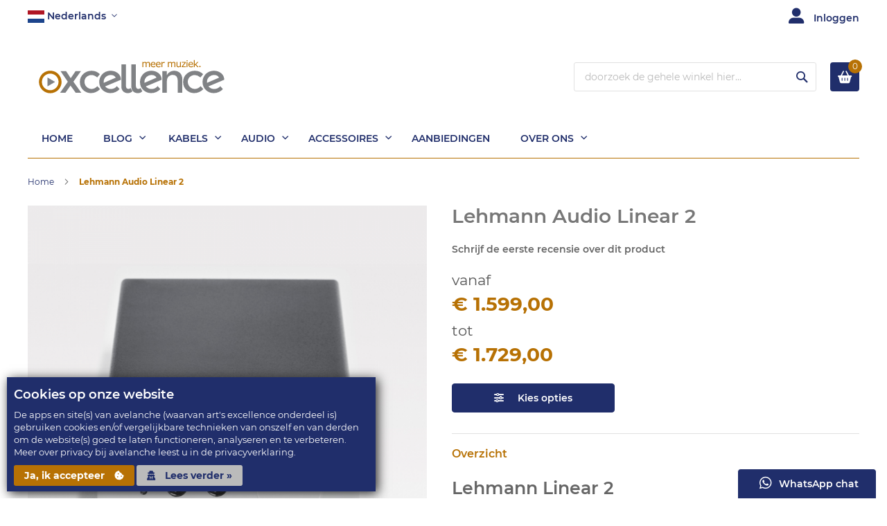

--- FILE ---
content_type: text/html; charset=UTF-8
request_url: https://artsexcellence.com/lehmann-audio-linear-2.html
body_size: 22908
content:
<!doctype html>
<html lang="nl">
    <head prefix="og: http://ogp.me/ns# fb: http://ogp.me/ns/fb# product: http://ogp.me/ns/product#">
        <script>
    var LOCALE = 'nl\u002DNL';
    var BASE_URL = 'https\u003A\u002F\u002Fartsexcellence.com\u002F';
    var require = {
        'baseUrl': 'https\u003A\u002F\u002Fartsexcellence.com\u002Fstatic\u002Fversion1740077867\u002Ffrontend\u002FCloudscraper\u002FPixelPro\u002Fnl_NL'
    };</script>        <meta charset="utf-8"/>
<meta name="title" content="Lehmann Audio Linear 2"/>
<meta name="description" content="Lehmann Audio Linear 2 tilt de kwaliteiten van hun referentiemodel naar een hoger niveau."/>
<meta name="keywords" content="lehmann, audio, linear, 2, ii, price, review,"/>
<meta name="robots" content="INDEX,FOLLOW"/>
<meta name="viewport" content="width=device-width, initial-scale=1, maximum-scale=1.0, user-scalable=no"/>
<meta name="format-detection" content="telephone=no"/>
<title>Lehmann Audio Linear 2</title>
<link  rel="stylesheet" type="text/css"  media="all" href="https://artsexcellence.com/static/version1740077867/frontend/Cloudscraper/PixelPro/nl_NL/mage/calendar.css" />
<link  rel="stylesheet" type="text/css"  media="all" href="https://artsexcellence.com/static/version1740077867/frontend/Cloudscraper/PixelPro/nl_NL/css/styles-m.css" />
<link  rel="stylesheet" type="text/css"  media="all" href="https://artsexcellence.com/static/version1740077867/frontend/Cloudscraper/PixelPro/nl_NL/Hiddentechies_Base/css/owl.carousel.css" />
<link  rel="stylesheet" type="text/css"  media="all" href="https://artsexcellence.com/static/version1740077867/frontend/Cloudscraper/PixelPro/nl_NL/Hiddentechies_Base/css/owl.theme.css" />
<link  rel="stylesheet" type="text/css"  media="all" href="https://artsexcellence.com/static/version1740077867/frontend/Cloudscraper/PixelPro/nl_NL/Hiddentechies_Base/css/owl.transitions.css" />
<link  rel="stylesheet" type="text/css"  media="all" href="https://artsexcellence.com/static/version1740077867/frontend/Cloudscraper/PixelPro/nl_NL/Magezon_Core/css/styles.css" />
<link  rel="stylesheet" type="text/css"  media="all" href="https://artsexcellence.com/static/version1740077867/frontend/Cloudscraper/PixelPro/nl_NL/Hiddentechies_Categorywidget/css/categorywidget.css" />
<link  rel="stylesheet" type="text/css"  media="all" href="https://artsexcellence.com/static/version1740077867/frontend/Cloudscraper/PixelPro/nl_NL/Hiddentechies_Hiddentheme024/css/owl.carousel.css" />
<link  rel="stylesheet" type="text/css"  media="all" href="https://artsexcellence.com/static/version1740077867/frontend/Cloudscraper/PixelPro/nl_NL/Hiddentechies_Hiddentheme024/css/owl.theme.css" />
<link  rel="stylesheet" type="text/css"  media="all" href="https://artsexcellence.com/static/version1740077867/frontend/Cloudscraper/PixelPro/nl_NL/Hiddentechies_Hiddentheme024/css/owl.transitions.css" />
<link  rel="stylesheet" type="text/css"  media="all" href="https://artsexcellence.com/static/version1740077867/frontend/Cloudscraper/PixelPro/nl_NL/Hiddentechies_Hiddentheme024/css/fancybox/jquery.fancybox.css" />
<link  rel="stylesheet" type="text/css"  media="all" href="https://artsexcellence.com/static/version1740077867/frontend/Cloudscraper/PixelPro/nl_NL/Hiddentechies_Instagram/css/instagramwidget.css" />
<link  rel="stylesheet" type="text/css"  media="all" href="https://artsexcellence.com/static/version1740077867/frontend/Cloudscraper/PixelPro/nl_NL/mage/gallery/gallery.css" />
<link  rel="stylesheet" type="text/css"  media="screen and (min-width: 768px)" href="https://artsexcellence.com/static/version1740077867/frontend/Cloudscraper/PixelPro/nl_NL/css/styles-l.css" />
<link  rel="stylesheet" type="text/css"  media="print" href="https://artsexcellence.com/static/version1740077867/frontend/Cloudscraper/PixelPro/nl_NL/css/print.css" />
<link  rel="stylesheet" type="text/css"  rel="stylesheet" type="text/css" media="all" href="https://artsexcellence.com/static/version1740077867/frontend/Cloudscraper/PixelPro/nl_NL/css/source/cloudscraper_frontend.css" />
<link  rel="stylesheet" type="text/css"  rel="stylesheet" href="https://artsexcellence.com/static/version1740077867/frontend/Cloudscraper/PixelPro/nl_NL/css/all.css" />
<link  rel="icon" sizes="32x32" href="https://artsexcellence.com/static/version1740077867/frontend/Cloudscraper/PixelPro/nl_NL/Magento_Theme/favicon.ico" />
<link  rel="icon" type="image/x-icon" href="https://artsexcellence.com/static/version1740077867/frontend/Cloudscraper/PixelPro/nl_NL/Magento_Theme/favicon.ico" />
<link  rel="shortcut icon" type="image/x-icon" href="https://artsexcellence.com/static/version1740077867/frontend/Cloudscraper/PixelPro/nl_NL/Magento_Theme/favicon.ico" />
<script  type="text/javascript"  src="https://artsexcellence.com/static/version1740077867/frontend/Cloudscraper/PixelPro/nl_NL/requirejs/require.js"></script>
<script  type="text/javascript"  src="https://artsexcellence.com/static/version1740077867/frontend/Cloudscraper/PixelPro/nl_NL/mage/requirejs/mixins.js"></script>
<script  type="text/javascript"  src="https://artsexcellence.com/static/version1740077867/frontend/Cloudscraper/PixelPro/nl_NL/requirejs-config.js"></script>
<script  type="text/javascript"  src="https://artsexcellence.com/static/version1740077867/frontend/Cloudscraper/PixelPro/nl_NL/Smile_ElasticsuiteTracker/js/tracking.js"></script>
<script  type="text/javascript"  src="https://artsexcellence.com/static/version1740077867/frontend/Cloudscraper/PixelPro/nl_NL/Hiddentechies_Hiddentheme024/js/manageMobileDevices.js"></script>
<!--0LXE6pqyBti2I2eYqCLPQZWSEtiaHp85-->
<meta name="google-site-verification" content="VZ22ohS8zQ-TxFMabPc3n3M9XphyCv1nn1EOvBg1C78" />

<!-- Global site tag (gtag.js) - Google Analytics production server -->
<script async src="https://www.googletagmanager.com/gtag/js?id=G-CRSFYFXS80"></script>
<script>
    window.dataLayer = window.dataLayer || [];
    function gtag(){dataLayer.push(arguments);}
    gtag('js', new Date());

    gtag('config', 'G-CRSFYFXS80');
</script>

<!-- Google Tag Manager production server -->
<script>(function(w,d,s,l,i){w[l]=w[l]||[];w[l].push({'gtm.start':
        new Date().getTime(),event:'gtm.js'});var f=d.getElementsByTagName(s)[0],
    j=d.createElement(s),dl=l!='dataLayer'?'&l='+l:'';j.async=true;j.src=
    'https://www.googletagmanager.com/gtm.js?id='+i+dl;f.parentNode.insertBefore(j,f);
})(window,document,'script','dataLayer','GTM-PRG2VXF');</script>
<!-- End Google Tag Manager -->        <script src="https://sfdr.co/sfdr.js" async></script><!-- BEGIN GOOGLE ANALYTICS CODE -->
<script type="text/x-magento-init">
{
    "*": {
        "Magento_GoogleAnalytics/js/google-analytics": {
            "isCookieRestrictionModeEnabled": 0,
            "currentWebsite": 2,
            "cookieName": "user_allowed_save_cookie",
            "ordersTrackingData": [],
            "pageTrackingData": {"optPageUrl":"","isAnonymizedIpActive":false,"accountId":"UA-12758387-7"}        }
    }
}
</script>
<!-- END GOOGLE ANALYTICS CODE -->
    <script type="text/x-magento-init">
        {
            "*": {
                "Magento_PageCache/js/form-key-provider": {
                    "isPaginationCacheEnabled":
                        0                }
            }
        }
    </script>
<script type="text&#x2F;javascript" src="https&#x3A;&#x2F;&#x2F;chimpstatic.com&#x2F;mcjs-connected&#x2F;js&#x2F;users&#x2F;31167f88d635e830c557bda99&#x2F;ae04d992a33030d7079e63b55.js" defer="defer">
</script><script>
try{smileTracker.setConfig({beaconUrl:'https://artsexcellence.com/elasticsuite/tracker/hit/image/h.png',telemetryUrl:'https://t.elasticsuite.io/track',telemetryEnabled:'',sessionConfig:{"visit_cookie_name":"STUID","visit_cookie_lifetime":"3600","visitor_cookie_lifetime":"365","visitor_cookie_name":"STVID","domain":"artsexcellence.com","path":"\/"},});smileTracker.addPageVar('store_id','2');require(['Smile_ElasticsuiteTracker/js/user-consent'],function(userConsent){if(userConsent({"cookieRestrictionEnabled":"0","cookieRestrictionName":"user_allowed_save_cookie"})){smileTracker.sendTag();}});}catch(err){;}
</script>
<meta property="og:type" content="product" />
<meta property="og:title"
      content="Lehmann&#x20;Audio&#x20;Linear&#x20;2" />
<meta property="og:image"
      content="https://artsexcellence.com/media/catalog/product/cache/bc685bba598db796731d211cb39fe124/l/e/lehmann-audio-linear-2-0.png" />
<meta property="og:description"
      content="Lehmann&#x20;Linear&#x20;2&#x0D;&#x0A;Lehmann&#x20;Audio&#x20;Linear&#x20;2&#x20;tilt&#x20;de&#x20;kwaliteiten&#x20;van&#x20;hun&#x20;referentiemodel&#x20;naar&#x20;een&#x20;hoger&#x20;niveau.&#x20;Alles&#x20;wat&#x20;de&#x20;Linear&#x20;hoofdtelefoonversterker&#x20;al&#x20;sinds&#x20;2004&#x20;legendarisch&#x20;maakt,&#x20;is&#x20;met&#x20;deze&#x20;versie&#x20;nog&#x20;beter&#x20;geworden.&#x0D;&#x0A;De&#x20;Lehmann&#x20;Audio&#x20;Linear&#x20;2&#x20;is&#x20;leverbaar&#x20;met&#x20;een&#x20;zilver,&#x20;zwart&#x20;of&#x20;chroom&#x20;frontpaneel.&#x0D;&#x0A;product&#x20;is&#x20;voorradigdirect&#x20;leverbaar" />
<meta property="og:url" content="https://artsexcellence.com/lehmann-audio-linear-2.html" />
    <meta property="product:price:amount" content="1599"/>
    <meta property="product:price:currency"
      content="EUR"/>
    </head>
    <body data-container="body"
          data-mage-init='{"loaderAjax": {}, "loader": { "icon": "https://artsexcellence.com/static/version1740077867/frontend/Cloudscraper/PixelPro/nl_NL/images/loader-2.gif"}}'
        id="html-body" itemtype="http://schema.org/Product" itemscope="itemscope" class="page-product-bundle catalog-product-view product-lehmann-audio-linear-2 page-layout-1column">
                <!-- Google Tag Manager (noscript) production server (default) -->
        <noscript>
            <iframe
                src="https://www.googletagmanager.com/ns.html?id=GTM-PRG2VXF"
                height="0" width="0"
                style="display:none; visibility:hidden">
            </iframe>
        </noscript>
        <!-- End Google Tag Manager (noscript) -->
        <div id="bss-cookie-notice">
        <h4 class='cookie-title'>Cookies op onze website</h4>
        <p class='cookie-content'>De apps en site(s) van avelanche (waarvan art's excellence onderdeel is) gebruiken cookies en/of vergelijkbare technieken van onszelf en van derden om de website(s) goed te laten functioneren, analyseren en te verbeteren.
Meer over privacy bij avelanche leest u in de privacyverklaring.</p>
        <button class='btn-cookie btn-cookie-accept'>
            Ja, ik accepteer            <i class="fas fa-cookie-bite cs-left"></i>
        </button>
        <a
            class='btn-cookie btn-cookie-more-infor'
            href="/privacy-and-cookies"
            target="_blank">
            <i class="fas fa-user-secret cs-right"></i>
            Lees verder &#187;        </a>
    </div>
        <script type="text/x-magento-init">
    {
        "*":
        {
            "Bss_CookieNotice/js/cookienotice": {
                "position" : {"left":"10px","bottom":"10px"},
                "bgColor" : "#222222;",
                "colorTitle" : "#ffffff",
                "colorContent" : "#ffffff",
                "colorAccept" : "#ffffff",
                "bgColorAccept" : "#9fba27",
                "bgColorMoreInfo" : "#222222",
                "colorMoreInfo" : "#0a88cc",
                "autoHideMsg" : "20000"
            }
        }
    }


    </script>
        <div class="sticky-wrapper remove">
        <div class="page-main">
            <div class="product-info-content">
                                    <div class="product-sticky-img">
                        <img class="product-image-photo default_image" src="https://artsexcellence.com/media/catalog/product/cache/1dc1612151ca7bd2c61e83c5a76dcb6d/l/e/lehmann-audio-linear-2-0.png"
                             alt="Lehmann Audio Linear 2"/>
                    </div>
                                <div class="product-sticky-info">
                                            <div class="product-name-block">
                            <h2 class="product-name">Lehmann Audio Linear 2</h2>
                        </div>
                                        <div class="product-info-price">
                                                    <div class="product-info-price-inner"></div>
                                                <div class="product-info-stock-sku">
                                                                                </div>
                    </div>
                </div>
            </div>
                                                <div class="actions">
                        <button type="button"
                                title="In winkelmandje"
                                class="action primary" id="product-addtocart-sticky">
                            <span>In winkelmandje</i></span>
                        </button>
                        
<div data-block="sticky-minicart" class="sticky minicart-wrapper">
    <a class="action sticky-showcart" href="https://artsexcellence.com/checkout/cart/"
       data-bind="scope: 'sticky-minicart_content'"
       title="Mijn winkelmandje"
    >
        <span class="text">Winkelwagen</span>
        <span class="counter qty empty"
              data-bind="css: { empty: !!getCartParam('summary_count') == false && !isLoading() }, blockLoader: isLoading">
            <!-- ko if: getCartParam('summary_count') -->
            <span class="counter-number"><!-- ko text: getCartParam('summary_count') --><!-- /ko --></span>
            <!-- /ko -->
            <!-- ko ifnot: getCartParam('summary_count') -->
            <span class="counter-number">0</span>
            <!-- /ko -->
            <span class="counter-label">
            <!-- ko if: getCartParam('summary_count') -->
                <!-- ko text: getCartParam('summary_count') --><!-- /ko -->
                <!-- ko i18n: 'items' --><!-- /ko -->
            <!-- /ko -->
            </span>
        </span>
    </a>
            <div class="block block-minicart"
             data-role="dropdownDialog"
             data-mage-init='{"dropdownDialog":{
                "appendTo":"[data-block=sticky-minicart]",
                "triggerTarget":".sticky-showcart",
                "timeout": "2000",
                "closeOnMouseLeave": false,
                "closeOnEscape": true,
                "triggerClass":"active",
                "parentClass":"active",
                "buttons":[]}}'>
            <div id="sticky-minicart-content-wrapper" data-bind="scope: 'sticky-minicart_content'">
                <!-- ko template: getTemplate() --><!-- /ko -->
            </div>
                    </div>
    
    <script type="text/x-magento-init">
    {
        "[data-block='sticky-minicart']": {
            "Magento_Ui/js/core/app": {"components":{"minicart_content":{"children":{"subtotal.container":{"children":{"subtotal":{"children":{"subtotal.totals":{"config":{"display_cart_subtotal_incl_tax":0,"display_cart_subtotal_excl_tax":1}}}}}}}},"sticky-minicart_content":{"config":{"itemRenderer":{"default":"defaultRenderer","simple":"defaultRenderer","virtual":"defaultRenderer"},"template":"Magento_Checkout\/minicart\/stickycontent"},"children":{"item.renderer":{"component":"Magento_Checkout\/js\/view\/cart-item-renderer","config":{"displayArea":"defaultRenderer","template":"Magento_Checkout\/minicart\/item\/default"},"children":{"item.image":{"component":"Magento_Catalog\/js\/view\/image","config":{"template":"Magento_Catalog\/product\/image","displayArea":"itemImage"}},"checkout.cart.item.price.sidebar.sticky":{"component":"uiComponent","config":{"template":"Magento_Checkout\/minicart\/item\/price","displayArea":"priceSidebar"}}}},"subtotal.container":{"children":{"subtotal":{"children":{"subtotal.totals":{"component":"Magento_Checkout\/js\/view\/checkout\/minicart\/subtotal\/totals","config":{"template":"Magento_Checkout\/minicart\/subtotal\/totals"}}},"component":"uiComponent","config":{"template":"Magento_Checkout\/minicart\/subtotal"}}},"component":"uiComponent","config":{"displayArea":"subtotalContainer"}},"extra_info":{"component":"uiComponent","config":{"displayArea":"extraInfo"}},"promotion":{"component":"uiComponent","config":{"displayArea":"promotion"}}},"component":"Magento_Checkout\/js\/view\/stickyminicart"}},"types":[]}        },
        "*": {
            "Magento_Ui/js/block-loader": "https\u003A\u002F\u002Fartsexcellence.com\u002Fstatic\u002Fversion1740077867\u002Ffrontend\u002FCloudscraper\u002FPixelPro\u002Fnl_NL\u002Fimages\u002Floader\u002D1.gif"
        }
    }
    </script>
</div>


                    </div>
                                    </div>
    </div>
    <script type="text/javascript">
        require([
            'jquery'
        ], function () {
            var screenmove = false;
            jQuery(window).scroll(function () {
                if (450 < jQuery(window).scrollTop() && !screenmove) {
                    screenmove = true;
                                        jQuery('.product-info-main .product-info-price > *').each(function () {
                        jQuery(this).parent().append(jQuery(this).clone());
                        var temp_content = jQuery(this).detach();
                        jQuery('.sticky-wrapper .product-info-price > .product-info-price-inner').append(temp_content);
                    });
                                        jQuery(".sticky-wrapper").removeClass("remove");
                    jQuery("#product-addtocart-button").off("DOMSubtreeModified").on("DOMSubtreeModified", function () {
                        jQuery("#product-addtocart-sticky").html(jQuery(this).html());
                        jQuery("#product-addtocart-sticky").attr("class", jQuery(this).attr("class"));
                    });
                }
                if (450 >= jQuery(window).scrollTop() && screenmove) {
                    screenmove = false;
                                        jQuery('.product-info-main .product-info-price > *').remove();
                    jQuery('.sticky-wrapper .product-info-price > .product-info-price-inner > *').each(function () {
                        var temp_content = jQuery(this).detach();
                        jQuery('.product-info-main .product-info-price').append(temp_content);
                    });
                                        jQuery(".sticky-wrapper").addClass("remove");
                }
            });
            jQuery("#product-addtocart-sticky").click(function () {
                jQuery("#product-addtocart-button").trigger("click");
            });
        });
    </script>
    
<script type="text/x-magento-init">
    {
        "*": {
            "Magento_PageBuilder/js/widget-initializer": {
                "config": {"[data-content-type=\"slider\"][data-appearance=\"default\"]":{"Magento_PageBuilder\/js\/content-type\/slider\/appearance\/default\/widget":false},"[data-content-type=\"map\"]":{"Magento_PageBuilder\/js\/content-type\/map\/appearance\/default\/widget":false},"[data-content-type=\"row\"]":{"Magento_PageBuilder\/js\/content-type\/row\/appearance\/default\/widget":false},"[data-content-type=\"tabs\"]":{"Magento_PageBuilder\/js\/content-type\/tabs\/appearance\/default\/widget":false},"[data-content-type=\"slide\"]":{"Magento_PageBuilder\/js\/content-type\/slide\/appearance\/default\/widget":{"buttonSelector":".pagebuilder-slide-button","showOverlay":"hover","dataRole":"slide"}},"[data-content-type=\"banner\"]":{"Magento_PageBuilder\/js\/content-type\/banner\/appearance\/default\/widget":{"buttonSelector":".pagebuilder-banner-button","showOverlay":"hover","dataRole":"banner"}},"[data-content-type=\"buttons\"]":{"Magento_PageBuilder\/js\/content-type\/buttons\/appearance\/inline\/widget":false},"[data-content-type=\"products\"][data-appearance=\"carousel\"]":{"Magento_PageBuilder\/js\/content-type\/products\/appearance\/carousel\/widget":false}},
                "breakpoints": {"desktop":{"label":"Desktop","stage":true,"default":true,"class":"desktop-switcher","icon":"Magento_PageBuilder::css\/images\/switcher\/switcher-desktop.svg","conditions":{"min-width":"1024px"},"options":{"products":{"default":{"slidesToShow":"5"}}}},"tablet":{"conditions":{"max-width":"1024px","min-width":"768px"},"options":{"products":{"default":{"slidesToShow":"4"},"continuous":{"slidesToShow":"3"}}}},"mobile":{"label":"Mobile","stage":true,"class":"mobile-switcher","icon":"Magento_PageBuilder::css\/images\/switcher\/switcher-mobile.svg","media":"only screen and (max-width: 768px)","conditions":{"max-width":"768px","min-width":"640px"},"options":{"products":{"default":{"slidesToShow":"3"}}}},"mobile-small":{"conditions":{"max-width":"640px"},"options":{"products":{"default":{"slidesToShow":"2"},"continuous":{"slidesToShow":"1"}}}}}            }
        }
    }
</script>

<div class="cookie-status-message" id="cookie-status">
    The store will not work correctly when cookies are disabled.</div>
<script type="text&#x2F;javascript">document.querySelector("#cookie-status").style.display = "none";</script>
<script type="text/x-magento-init">
    {
        "*": {
            "cookieStatus": {}
        }
    }
</script>

<script type="text/x-magento-init">
    {
        "*": {
            "mage/cookies": {
                "expires": null,
                "path": "\u002F",
                "domain": ".artsexcellence.com",
                "secure": true,
                "lifetime": "3600"
            }
        }
    }
</script>
    <noscript>
        <div class="message global noscript">
            <div class="content">
                <p>
                    <strong>JavaScript lijkt te zijn uitgeschakeld in uw browser.</strong>
                    <span>
                        Voor de beste gebruikerservaring, zorg ervoor dat javascript ingeschakeld is voor uw browser.                    </span>
                </p>
            </div>
        </div>
    </noscript>

<script>
    window.cookiesConfig = window.cookiesConfig || {};
    window.cookiesConfig.secure = true;
</script><script>    require.config({
        map: {
            '*': {
                wysiwygAdapter: 'mage/adminhtml/wysiwyg/tiny_mce/tinymceAdapter'
            }
        }
    });</script><script>    require.config({
        paths: {
            googleMaps: 'https\u003A\u002F\u002Fmaps.googleapis.com\u002Fmaps\u002Fapi\u002Fjs\u003Fv\u003D3\u0026key\u003D'
        },
        config: {
            'Magento_PageBuilder/js/utils/map': {
                style: '',
            },
            'Magento_PageBuilder/js/content-type/map/preview': {
                apiKey: '',
                apiKeyErrorMessage: 'You\u0020must\u0020provide\u0020a\u0020valid\u0020\u003Ca\u0020href\u003D\u0027https\u003A\u002F\u002Fartsexcellence.com\u002Fadminhtml\u002Fsystem_config\u002Fedit\u002Fsection\u002Fcms\u002F\u0023cms_pagebuilder\u0027\u0020target\u003D\u0027_blank\u0027\u003EGoogle\u0020Maps\u0020API\u0020key\u003C\u002Fa\u003E\u0020to\u0020use\u0020a\u0020map.'
            },
            'Magento_PageBuilder/js/form/element/map': {
                apiKey: '',
                apiKeyErrorMessage: 'You\u0020must\u0020provide\u0020a\u0020valid\u0020\u003Ca\u0020href\u003D\u0027https\u003A\u002F\u002Fartsexcellence.com\u002Fadminhtml\u002Fsystem_config\u002Fedit\u002Fsection\u002Fcms\u002F\u0023cms_pagebuilder\u0027\u0020target\u003D\u0027_blank\u0027\u003EGoogle\u0020Maps\u0020API\u0020key\u003C\u002Fa\u003E\u0020to\u0020use\u0020a\u0020map.'
            },
        }
    });</script><script>
    require.config({
        shim: {
            'Magento_PageBuilder/js/utils/map': {
                deps: ['googleMaps']
            }
        }
    });</script><div class="page-wrapper"><header class="page-header header-type1">
    <div class="panel wrapper">
        <div class="panel header">
            <ul class="header links">    <li class="greet welcome" data-bind="scope: 'customer'">
        <!-- ko if: customer().firstname  -->
        <span class="logged-in"
              data-bind="text: new String('Welkom, %1').replace('%1', customer().firstname)">
        </span>
        <!-- /ko -->
        <!-- ko ifnot: customer().firstname  -->
        <span class="not-logged-in"
              data-bind='html:"Welkom bij art\&#039;s excellence!"'></span>
                <!-- /ko -->
    </li>
    <script type="text/x-magento-init">
    {
        "*": {
            "Magento_Ui/js/core/app": {
                "components": {
                    "customer": {
                        "component": "Magento_Customer/js/view/customer"
                    }
                }
            }
        }
    }
    </script>
<li class="authorization-link" data-label="of">
    <a href="https://artsexcellence.com/customer/account/login/referer/aHR0cHM6Ly9hcnRzZXhjZWxsZW5jZS5jb20vbGVobWFubi1hdWRpby1saW5lYXItMi5odG1s/" title="Inloggen&#x20;of&#x20;account&#x20;aanmaken">
        <span><i class="fas fa-user-alt cs-right"></i></span>
        <span class="strong">Inloggen</span>
    </a>
</li>
</ul>            <a class="action skip contentarea"
   href="#contentarea">
    <span>
        Ga naar de inhoud    </span>
</a>
                                <div class="switcher language switcher-language" data-ui-id="language-switcher"
         id="switcher-language">
        <strong class="label switcher-label"><span>Taal</span></strong>
        <div class="actions dropdown options switcher-options">
            <div class="action toggle switcher-trigger"
                 id="switcher-language-trigger"
                 data-mage-init='{"dropdown":{}}'
                 data-toggle="dropdown"
                 data-trigger-keypress-button="true">
                <strong class="view-ae_nl">
                                                                    <span class="flag">
                            <img class="flag-image"
                                 style="height: 24px; width: 24px;vertical-align: middle;"
                                 src='https://artsexcellence.com/static/version1667477837/adminhtml/Cloudscraper/backend/en_US/Magezon_StoreviewFlags/images/bonaire.png'
                                 title="Nederlands"
                                 alt=" Nederlands"/>
                        </span>
                                        <span>Nederlands</span>
                </strong>
            </div>
            <ul class="dropdown switcher-dropdown"
                data-target="dropdown" style="">
                                                                                                <li class="view-ae_en switcher-option">
                            <a href="#" data-post='{"action":"https:\/\/artsexcellence.com\/stores\/store\/redirect\/","data":{"___store":"ae_en","___from_store":"ae_nl","uenc":"aHR0cHM6Ly9hcnRzZXhjZWxsZW5jZS5jb20vbGVobWFubi1hdWRpby1saW5lYXItMi5odG1sP19fX3N0b3JlPWFlX2Vu"}}'>
                                                                                                                                        <span class="flag">
                                        <img class="flag-image"
                                             style="height: 24px; width: 24px;vertical-align: middle;"
                                             src='https://artsexcellence.com/static/version1667477837/adminhtml/Cloudscraper/backend/en_US/Magezon_StoreviewFlags/images/united-135.png' title="English" alt="English"/>
                                    </span>
                                                                English                            </a>
                        </li>
                                                </ul>
        </div>
    </div>
        </div>
    </div>
    <div class="header content">
        <div class="header-logo">
            <span data-action="toggle-nav" class="action nav-toggle"><span>Toggle Nav</span></span>
<a
    class="logo"
    href="https://artsexcellence.com/"
    title=""
    aria-label="store logo">
    <img src="https://artsexcellence.com/static/version1740077867/frontend/Cloudscraper/PixelPro/nl_NL/images/logo.svg"
         title=""
         alt=""
            width="300"            height="50"    />
</a>
        </div>
        
<div data-block="minicart" class="minicart-wrapper">
    <a class="action showcart" href="https://artsexcellence.com/checkout/cart/"
       data-bind="scope: 'minicart_content'"
       title="Mijn winkelmandje"
    >
        <span class="text">Winkelwagen</span>
        <span class="counter qty empty"
              data-bind="css: { empty: !!getCartParam('summary_count') == false && !isLoading() }, blockLoader: isLoading">
            <!-- ko if: getCartParam('summary_count') -->
            <span class="counter-number"><!-- ko text: getCartParam('summary_count') --><!-- /ko --></span>
            <!-- /ko -->
            <!-- ko ifnot: getCartParam('summary_count') -->
            <span class="counter-number">0</span>
            <!-- /ko -->
            <span class="counter-label">
            <!-- ko if: getCartParam('summary_count') -->
                <!-- ko text: getCartParam('summary_count') --><!-- /ko -->
                <!-- ko i18n: 'items' --><!-- /ko -->
            <!-- /ko -->
            </span>
        </span>
    </a>
            <div class="block block-minicart"
             data-role="dropdownDialog"
             data-mage-init='{"dropdownDialog":{
                "appendTo":"[data-block=minicart]",
                "triggerTarget":".showcart",
                "timeout": "2000",
                "closeOnMouseLeave": false,
                "closeOnEscape": true,
                "triggerClass":"active",
                "parentClass":"active",
                "buttons":[]}}'>
            <div id="minicart-content-wrapper" data-bind="scope: 'minicart_content'">
                <!-- ko template: getTemplate() --><!-- /ko -->
            </div>
                    </div>
    
        <script>        require(['jquery'], function ($) {
            _thisButton = $('a.action.showcart, a.action.sticky-showcart');
            _thisQty = $('a.action.showcart .counter.qty, a.action.sticky-showcart .counter.qty');

            $(_thisButton).on({
                mouseenter: function () {
                    $(_thisButton).addClass('minicart-hover');
                    $(_thisQty).addClass('minicart-hover-qty');
                },

                mouseout: function () {
                    $(_thisButton).removeClass('minicart-hover');
                    $(_thisQty).removeClass('minicart-hover-qty');
                }
            });
        });</script>
    <script>window.checkout = {"shoppingCartUrl":"https:\/\/artsexcellence.com\/checkout\/cart\/","checkoutUrl":"https:\/\/artsexcellence.com\/checkout\/","updateItemQtyUrl":"https:\/\/artsexcellence.com\/checkout\/sidebar\/updateItemQty\/","removeItemUrl":"https:\/\/artsexcellence.com\/checkout\/sidebar\/removeItem\/","imageTemplate":"Magento_Catalog\/product\/image_with_borders","baseUrl":"https:\/\/artsexcellence.com\/","minicartMaxItemsVisible":5,"websiteId":"2","maxItemsToDisplay":10,"storeId":"2","storeGroupId":"2","customerLoginUrl":"https:\/\/artsexcellence.com\/customer\/account\/login\/referer\/aHR0cHM6Ly9hcnRzZXhjZWxsZW5jZS5jb20vbGVobWFubi1hdWRpby1saW5lYXItMi5odG1s\/","isRedirectRequired":false,"autocomplete":"off","captcha":{"user_login":{"isCaseSensitive":false,"imageHeight":50,"imageSrc":"","refreshUrl":"https:\/\/artsexcellence.com\/captcha\/refresh\/","isRequired":false,"timestamp":1768390656}}}</script>
    <script type="text/x-magento-init">
    {
        "[data-block='minicart']": {
            "Magento_Ui/js/core/app": {"components":{"minicart_content":{"children":{"subtotal.container":{"children":{"subtotal":{"children":{"subtotal.totals":{"config":{"display_cart_subtotal_incl_tax":0,"display_cart_subtotal_excl_tax":1,"template":"Magento_Checkout\/minicart\/subtotal\/totals"},"children":{"subtotal.totals.msrp":{"component":"Magento_Msrp\/js\/view\/checkout\/minicart\/subtotal\/totals","config":{"displayArea":"minicart-subtotal-hidden","template":"Magento_Msrp\/checkout\/minicart\/subtotal\/totals"}}},"component":"Magento_Checkout\/js\/view\/checkout\/minicart\/subtotal\/totals"}},"component":"uiComponent","config":{"template":"Magento_Checkout\/minicart\/subtotal"}}},"component":"uiComponent","config":{"displayArea":"subtotalContainer"}},"item.renderer":{"component":"Magento_Checkout\/js\/view\/cart-item-renderer","config":{"displayArea":"defaultRenderer","template":"Magento_Checkout\/minicart\/item\/default"},"children":{"item.image":{"component":"Magento_Catalog\/js\/view\/image","config":{"template":"Magento_Catalog\/product\/image","displayArea":"itemImage"}},"checkout.cart.item.price.sidebar":{"component":"uiComponent","config":{"template":"Magento_Checkout\/minicart\/item\/price","displayArea":"priceSidebar"}}}},"extra_info":{"component":"uiComponent","config":{"displayArea":"extraInfo"}},"promotion":{"component":"uiComponent","config":{"displayArea":"promotion"}}},"config":{"itemRenderer":{"default":"defaultRenderer","simple":"defaultRenderer","virtual":"defaultRenderer"},"template":"Magento_Checkout\/minicart\/content"},"component":"Magento_Checkout\/js\/view\/minicart"}},"types":[]}        },
        "*": {
            "Magento_Ui/js/block-loader": "https\u003A\u002F\u002Fartsexcellence.com\u002Fstatic\u002Fversion1740077867\u002Ffrontend\u002FCloudscraper\u002FPixelPro\u002Fnl_NL\u002Fimages\u002Floader\u002D1.gif"
        }
    }
    </script>
</div>


                

<div class="block block-search">
    <div class="block block-title">
        <strong>Zoek</strong>
    </div>

    <div class="block block-content">
        <form
            id="minisearch-form-top-search"
            class="form minisearch"
            action="https://artsexcellence.com/catalogsearch/result/"
            method="get"
        >
            <div class="field search">
                <label class="label" for="minisearch-input-top-search" data-role="minisearch-label">
                    <span>Zoek</span>
                </label>

                <div class="control">
                    <input
                        id="minisearch-input-top-search"
                        type="text"
                        name="q"
                        value=""
                        placeholder="Doorzoek de gehele winkel hier..."
                        class="input-text"
                        maxlength="128"
                        role="combobox"
                        aria-haspopup="false"
                        aria-autocomplete="both"
                        aria-expanded="false"
                        autocomplete="off"
                        data-block="autocomplete-form"
                        data-mage-init="&#x7B;&quot;quickSearch&quot;&#x3A;&#x7B;&quot;formSelector&quot;&#x3A;&quot;&#x23;minisearch-form-top-search&quot;,&quot;url&quot;&#x3A;&quot;https&#x3A;&#x5C;&#x2F;&#x5C;&#x2F;artsexcellence.com&#x5C;&#x2F;search&#x5C;&#x2F;ajax&#x5C;&#x2F;suggest&#x5C;&#x2F;&quot;,&quot;destinationSelector&quot;&#x3A;&quot;&#x23;minisearch-autocomplete-top-search&quot;,&quot;templates&quot;&#x3A;&#x7B;&quot;term&quot;&#x3A;&#x7B;&quot;title&quot;&#x3A;&quot;Zoektermen&quot;,&quot;template&quot;&#x3A;&quot;Smile_ElasticsuiteCore&#x5C;&#x2F;autocomplete&#x5C;&#x2F;term&quot;&#x7D;,&quot;blog_post&quot;&#x3A;&#x7B;&quot;title&quot;&#x3A;&quot;Blog&quot;,&quot;template&quot;&#x3A;&quot;Comwrap_ElasticsuiteBlog&#x5C;&#x2F;autocomplete&#x5C;&#x2F;post&quot;&#x7D;,&quot;product&quot;&#x3A;&#x7B;&quot;title&quot;&#x3A;&quot;Producten&quot;,&quot;template&quot;&#x3A;&quot;Smile_ElasticsuiteCatalog&#x5C;&#x2F;autocomplete&#x5C;&#x2F;product&quot;&#x7D;,&quot;category&quot;&#x3A;&#x7B;&quot;title&quot;&#x3A;&quot;Categorie&#x5C;u00ebn&quot;,&quot;template&quot;&#x3A;&quot;Smile_ElasticsuiteCatalog&#x5C;&#x2F;autocomplete&#x5C;&#x2F;category&quot;&#x7D;,&quot;product_attribute&quot;&#x3A;&#x7B;&quot;title&quot;&#x3A;&quot;Attributen&quot;,&quot;template&quot;&#x3A;&quot;Smile_ElasticsuiteCore&#x5C;&#x2F;autocomplete&#x5C;&#x2F;term&quot;,&quot;titleRenderer&quot;&#x3A;&quot;Smile_ElasticsuiteCatalog&#x5C;&#x2F;js&#x5C;&#x2F;autocomplete&#x5C;&#x2F;product-attribute&quot;&#x7D;,&quot;cms_page&quot;&#x3A;&#x7B;&quot;title&quot;&#x3A;&quot;Website&#x20;pagina&#x27;s&quot;,&quot;template&quot;&#x3A;&quot;Smile_ElasticsuiteCms&#x5C;&#x2F;autocomplete&#x5C;&#x2F;cms&quot;&#x7D;&#x7D;,&quot;priceFormat&quot;&#x3A;&#x7B;&quot;pattern&quot;&#x3A;&quot;&#x5C;u20ac&#x5C;u00a0&#x25;s&quot;,&quot;precision&quot;&#x3A;2,&quot;requiredPrecision&quot;&#x3A;2,&quot;decimalSymbol&quot;&#x3A;&quot;,&quot;,&quot;groupSymbol&quot;&#x3A;&quot;.&quot;,&quot;groupLength&quot;&#x3A;3,&quot;integerRequired&quot;&#x3A;false&#x7D;,&quot;minSearchLength&quot;&#x3A;&quot;2&quot;&#x7D;&#x7D;"
                    />

                    <div id="minisearch-autocomplete-top-search" class="search-autocomplete"></div>

                                    </div>
            </div>

            <div class="actions">
                <button
                    type="submit"
                    title="Zoek"
                    class="action search"
                >
                    <span>Zoek</span>
                </button>
            </div>
        </form>
    </div>
</div>
    </div>
        <div class="sections nav-sections">
                <div class="section-items nav-sections-items"
             data-mage-init='{"tabs":{"openedState":"active"}}'>
                                            <div class="section-item-title nav-sections-item-title"
                     data-role="collapsible">
                    <a class="nav-sections-item-switch"
                       data-toggle="switch" href="#store.menu">
                        Menu                    </a>
                </div>
                <div class="section-item-content nav-sections-item-content"
                     id="store.menu"
                     data-role="content">
                    <nav class="navigation hlm-topmenu" role="navigation">
    <ul>
        <li class="level0 ui-menu-item "><a href="https://artsexcellence.com/" class="level-top"><span>Home</span></a></li>
                <!-- 02 Nav before links -->
                        <li class="ui-menu-item level0 classic parent">
                            <div class="open-children-toggle"></div>
                            <a class="level-top" href="https://artsexcellence.com/blog/">
                                <span>Blog</span>
                            </a>
                            <div class="level0 submenu">
                                <div class="row">
                                    <ul class="subchildmenu ">
                                        <li class="ui-menu-item level1">
                                            <a href="https://artsexcellence.com/blog/">
                                                <span>Blogoverzicht</span>
                                            </a>
                                        </li>

                                        <li class="ui-menu-item level1">
                                            <a href="https://artsexcellence.com/blog/category/music-reviews/">
                                                <span>Muziekrecensies</span>
                                            </a>
                                        </li>

                                        <li class="ui-menu-item level1">
                                            <a href="https://artsexcellence.com/blog/category/equipment-reviews/">
                                                <span>Productrecensies</span>
                                            </a>
                                        </li>

                                        <li class="ui-menu-item level1">
                                            <a href="https://artsexcellence.com/blog/category/news/">
                                                <span>Nieuws</span>
                                            </a>
                                        </li>

                                        <li class="ui-menu-item level1">
                                            <a href="https://artsexcellence.com/blog/category/technology/">
                                                <span>Technologie</span>
                                            </a>
                                        </li>

                                        <li class="ui-menu-item level1">
                                            <a href="https://artsexcellence.com/blog/category/to-the-max/">
                                                <span>to the MAX</span>
                                            </a>
                                       </li>
                                    </ul>
                                </div>
                            </div>
                        </li>
                <li class="ui-menu-item level0 fullwidth parent "><div class="open-children-toggle"></div><a href="https://artsexcellence.com/cables.html" class="level-top"><span>kabels</span></a><div class="level0 submenu" style=""><div class="row"><ul class="subchildmenu col-sm-12 mega-columns columns4"><li class="ui-menu-item level1 parent "><div class="open-children-toggle"></div><a href="https://artsexcellence.com/cables/interlinks.html"><span>analoge kabels</span></a><ul class="subchildmenu "><li class="ui-menu-item level2 "><a href="https://artsexcellence.com/cables/interlinks/interlinks.html"><span>RCA (tulp) en XLR kabels</span></a></li><li class="ui-menu-item level2 "><a href="https://artsexcellence.com/cables/interlinks/mini-jack-rca-kabels.html"><span>mini-jack naar RCA (tulp) kabels</span></a></li><li class="ui-menu-item level2 "><a href="https://artsexcellence.com/cables/interlinks/female-mini-jack-verlengkabels.html"><span>female mini-jack verlengkabels</span></a></li><li class="ui-menu-item level2 "><a href="https://artsexcellence.com/cables/interlinks/subwooferkabels.html"><span>subwooferkabels</span></a></li><li class="ui-menu-item level2 "><a href="https://artsexcellence.com/cables/interlinks/tone-arm-cables.html"><span>toonarmkabels</span></a></li></ul></li><li class="ui-menu-item level1 parent "><div class="open-children-toggle"></div><a href="https://artsexcellence.com/cables/digitale-interlinks.html"><span>digitale kabels</span></a><ul class="subchildmenu "><li class="ui-menu-item level2 "><a href="https://artsexcellence.com/cables/digitale-interlinks/ethernet-rj-e-cat7-cables.html"><span>Cat7 netwerkkabels</span></a></li><li class="ui-menu-item level2 "><a href="https://artsexcellence.com/cables/digitale-interlinks/toslink-optical-interlinks.html"><span>optische kabels</span></a></li><li class="ui-menu-item level2 "><a href="https://artsexcellence.com/cables/digitale-interlinks/coax-digital.html"><span>coaxiale kabels</span></a></li><li class="ui-menu-item level2 "><a href="https://artsexcellence.com/cables/digitale-interlinks/aes-ebu.html"><span>AES/EBU kabels</span></a></li><li class="ui-menu-item level2 "><a href="https://artsexcellence.com/cables/digitale-interlinks/thunderbolt-kabels.html"><span>Thunderbolt kabels</span></a></li></ul></li><li class="ui-menu-item level1 parent "><div class="open-children-toggle"></div><a href="https://artsexcellence.com/cables/usb-kabels.html"><span>USB kabels</span></a><ul class="subchildmenu "><li class="ui-menu-item level2 "><a href="https://artsexcellence.com/cables/usb-kabels/usb-c-kabels.html"><span>USB C kabels</span></a></li><li class="ui-menu-item level2 "><a href="https://artsexcellence.com/cables/usb-kabels/usb-kabels.html"><span>USB A-B kabels</span></a></li><li class="ui-menu-item level2 "><a href="https://artsexcellence.com/cables/usb-kabels/usb-3-0-kabels.html"><span>USB 3.0 kabels</span></a></li><li class="ui-menu-item level2 "><a href="https://artsexcellence.com/cables/usb-kabels/micro-usb-kabels.html"><span>micro USB kabels</span></a></li><li class="ui-menu-item level2 "><a href="https://artsexcellence.com/cables/usb-kabels/lightning-usb-kabels.html"><span>Lightning USB kabels</span></a></li></ul></li><li class="ui-menu-item level1 parent "><div class="open-children-toggle"></div><a href="https://artsexcellence.com/cables/video-interlinks.html"><span>videokabels</span></a><ul class="subchildmenu "><li class="ui-menu-item level2 "><a href="https://artsexcellence.com/cables/video-interlinks/hdmi.html"><span>HDMI kabels</span></a></li><li class="ui-menu-item level2 "><a href="https://artsexcellence.com/cables/video-interlinks/antenne-kabels.html"><span>antennekabels</span></a></li></ul></li><li class="ui-menu-item level1 "><a href="https://artsexcellence.com/cables/luidsprekerkabels.html"><span>luidsprekerkabels</span></a></li><li class="ui-menu-item level1 "><a href="https://artsexcellence.com/cables/ethernet-rj-e-cat7-cables.html"><span>Cat7 netwerkkabels</span></a></li><li class="ui-menu-item level1 "><a href="https://artsexcellence.com/cables/iphone-ipad-kabels.html"><span>iPhone iPad kabels</span></a></li><li class="ui-menu-item level1 "><a href="https://artsexcellence.com/cables/hdmi-interlinks.html"><span>HDMI kabels</span></a></li><li class="ui-menu-item level1 "><a href="https://artsexcellence.com/cables/jumpers.html"><span>jumpers</span></a></li><li class="ui-menu-item level1 "><a href="https://artsexcellence.com/cables/optical-toslink-cables.html"><span>Optische Toslink</span></a></li><li class="ui-menu-item level1 "><a href="https://artsexcellence.com/cables/mac-pc-kabels.html"><span>Mac of PC kabels</span></a></li><li class="ui-menu-item level1 "><a href="https://artsexcellence.com/cables/apple-tv-kabels.html"><span>Apple TV kabels</span></a></li><li class="ui-menu-item level1 "><a href="https://artsexcellence.com/cables/naim-audio-kabels.html"><span>Naim Audio kabels</span></a></li><li class="ui-menu-item level1 "><a href="https://artsexcellence.com/cables/powercords.html"><span>netsnoeren</span></a></li><li class="ui-menu-item level1 "><a href="https://artsexcellence.com/cables/stekkerdozen.html"><span>stekkerdozen</span></a></li><li class="ui-menu-item level1 "><a href="https://artsexcellence.com/cables/hoofdtelefoonkabels.html"><span>hoofdtelefoonkabels</span></a></li><li class="ui-menu-item level1 "><a href="https://artsexcellence.com/cables/editer-s-choice-awards.html"><span>Editer's Choice Awards</span></a></li></ul></div></div></li><li class="ui-menu-item level0 fullwidth parent "><div class="open-children-toggle"></div><a href="https://artsexcellence.com/audio.html" class="level-top"><span>audio</span></a><div class="level0 submenu" style=""><div class="row"><ul class="subchildmenu col-sm-12 mega-columns columns4"><li class="ui-menu-item level1 "><a href="https://artsexcellence.com/audio/da-converters.html"><span>DA-converters</span></a></li><li class="ui-menu-item level1 "><a href="https://artsexcellence.com/audio/streamers.html"><span>streamers</span></a></li><li class="ui-menu-item level1 "><a href="https://artsexcellence.com/audio/muziekspelers.html"><span>muziekspelers</span></a></li><li class="ui-menu-item level1 "><a href="https://artsexcellence.com/audio/dac-upgrades.html"><span>DAC upgrades</span></a></li><li class="ui-menu-item level1 "><a href="https://artsexcellence.com/audio/hoofdtelefoonversterkers.html"><span>head-fi versterkers</span></a></li><li class="ui-menu-item level1 "><a href="https://artsexcellence.com/audio/hoofdtelefoons.html"><span>hoofdtelefoons</span></a></li><li class="ui-menu-item level1 "><a href="https://artsexcellence.com/audio/phono-stages.html"><span>phonoversterkers</span></a></li><li class="ui-menu-item level1 "><a href="https://artsexcellence.com/audio/ifi-audio.html"><span>iFi audio</span></a></li></ul></div></div></li><li class="ui-menu-item level0 fullwidth parent "><div class="open-children-toggle"></div><a href="https://artsexcellence.com/accessoires.html" class="level-top"><span>accessoires</span></a><div class="level0 submenu" style=""><div class="row"><ul class="subchildmenu col-sm-12 mega-columns columns4"><li class="ui-menu-item level1 "><a href="https://artsexcellence.com/accessoires/adaptor-coupler-splitters.html"><span>adaptors etc.</span></a></li><li class="ui-menu-item level1 "><a href="https://artsexcellence.com/accessoires/audioquest.html"><span>AudioQuest</span></a></li><li class="ui-menu-item level1 "><a href="https://artsexcellence.com/accessoires/astell-and-kern-accessories.html"><span>Astell&amp;Kern</span></a></li><li class="ui-menu-item level1 "><a href="https://artsexcellence.com/accessoires/wbt.html"><span>WBT</span></a></li><li class="ui-menu-item level1 "><a href="https://artsexcellence.com/accessoires/resonatoren.html"><span>resonatoren</span></a></li><li class="ui-menu-item level1 "><a href="https://artsexcellence.com/accessoires/stekkerdozen.html"><span>stekkerdozen</span></a></li><li class="ui-menu-item level1 "><a href="https://artsexcellence.com/accessoires/gereedschap.html"><span>gereedschap</span></a></li><li class="ui-menu-item level1 "><a href="https://artsexcellence.com/accessoires/vinyl.html"><span>vinyl</span></a></li></ul></div></div></li><li class="ui-menu-item level0 fullwidth "><a href="https://artsexcellence.com/sale.html" class="level-top"><span>Aanbiedingen</span></a></li>
                <!-- 03 Nav after links -->
                <li class="ui-menu-item level0 classic parent">
                    <div class="open-children-toggle"></div>
                    <a href="https://artsexcellence.com/about-us/" class="level-top">
                        <span>Over ons</span>
                    </a>
                    <div class="level0 submenu">
                        <div class="row">
                            <ul class="subchildmenu ">
                                <li class="ui-menu-item level1">
                                    <a href="https://artsexcellence.com/about-us/">
                                        <span>Over ons</span>
                                    </a>
                                </li>

                                <li class="ui-menu-item level1">
                                    <a href="https://artsexcellence.com/customer-service/">
                                        <span>Klantenservice</span>
                                    </a>
                                </li>

                                <li class="ui-menu-item level1">
                                    <a href="https://artsexcellence.com/company-info/">
                                        <span>Bedrijfsinformatie</span>
                                    </a>
                                </li>

                                <li class="ui-menu-item level1">
                                    <a href="https://artsexcellence.com/contact/">
                                        <span>Neem contact met ons op</span>
                                    </a>
                                </li>
                                <li class="ui-menu-item level1">
                                    <a href="https://artsexcellence.com/frequently-asked-questions/">
                                        <span>Veelgestelde vragen</span>
                                    </a>
                                </li>
                                <li class="ui-menu-item level1">
                                    <a href="https://artsexcellence.com/privacy-and-cookies/">
                                        <span>Privacyverklaring</span>
                                    </a>
                                </li>
                                <li class="ui-menu-item level1">
                                    <a href="https://acjvenis.github.io/ae_release_notes/" target="_blank">
                                        <span>Release notes</span>
                                    </a>
                                </li>
                            </ul>
                        </div>
                    </div>
                </li>
                    </ul>
</nav>
<script type="text/javascript">
    require([
        'jquery',
        'Hiddentechies_Navigationmenu/js/megamenu'
    ], function($) {
        $(".hlm-topmenu").websMegamenu({
        });
    });
</script>
    <script>
        require(['jquery'], function() {
            jQuery(document).ready(function() {
                var win_width = jQuery(window).width();
                if (win_width > 767) {
                    if (jQuery(".page-wrapper .page-header.header-type1 .nav-sections").length > 0) {
                        jQuery(window).scroll(function() {
                            if (jQuery(this).scrollTop() > 300) {
                                jQuery('.page-wrapper .page-header.header-type1 .nav-sections').addClass('stickydesktopnav');
                            } else {
                                jQuery('.page-wrapper .page-header.header-type1 .nav-sections').removeClass('stickydesktopnav');
                            }
                        });
                    }
                }
                if (win_width < 768) {
                    if (jQuery(".page-wrapper .page-header.header-type1").length > 0) {
                        jQuery(window).scroll(function() {
                            if (jQuery(this).scrollTop() > 200) {
                                jQuery('.page-wrapper .page-header.header-type1').addClass('stickymobilenav');
                            } else {
                                jQuery('.page-wrapper .page-header.header-type1').removeClass('stickymobilenav');
                            }
                        });
                    }
                }
            });
        });
    </script>
                </div>
                                            <div class="section-item-title nav-sections-item-title"
                     data-role="collapsible">
                    <a class="nav-sections-item-switch"
                       data-toggle="switch" href="#store.links">
                        Account                    </a>
                </div>
                <div class="section-item-content nav-sections-item-content"
                     id="store.links"
                     data-role="content">
                    <!-- Account links -->                </div>
                                            <div class="section-item-title nav-sections-item-title"
                     data-role="collapsible">
                    <a class="nav-sections-item-switch"
                       data-toggle="switch" href="#store.settings">
                        Instellingen                    </a>
                </div>
                <div class="section-item-content nav-sections-item-content"
                     id="store.settings"
                     data-role="content">
                            <div class="switcher language switcher-language" data-ui-id="language-switcher"
         id="switcher-language-nav">
        <strong class="label switcher-label"><span>Taal</span></strong>
        <div class="actions dropdown options switcher-options">
            <div class="action toggle switcher-trigger"
                 id="switcher-language-trigger-nav"
                 data-mage-init='{"dropdown":{}}'
                 data-toggle="dropdown"
                 data-trigger-keypress-button="true">
                <strong class="view-ae_nl">
                                                                    <span class="flag">
                            <img class="flag-image"
                                 style="height: 24px; width: 24px;vertical-align: middle;"
                                 src='https://artsexcellence.com/static/version1667477837/adminhtml/Cloudscraper/backend/en_US/Magezon_StoreviewFlags/images/bonaire.png'
                                 title="Nederlands"
                                 alt=" Nederlands"/>
                        </span>
                                        <span>Nederlands</span>
                </strong>
            </div>
            <ul class="dropdown switcher-dropdown"
                data-target="dropdown" style="">
                                                                                                <li class="view-ae_en switcher-option">
                            <a href="#" data-post='{"action":"https:\/\/artsexcellence.com\/stores\/store\/redirect\/","data":{"___store":"ae_en","___from_store":"ae_nl","uenc":"aHR0cHM6Ly9hcnRzZXhjZWxsZW5jZS5jb20vbGVobWFubi1hdWRpby1saW5lYXItMi5odG1sP19fX3N0b3JlPWFlX2Vu"}}'>
                                                                                                                                        <span class="flag">
                                        <img class="flag-image"
                                             style="height: 24px; width: 24px;vertical-align: middle;"
                                             src='https://artsexcellence.com/static/version1667477837/adminhtml/Cloudscraper/backend/en_US/Magezon_StoreviewFlags/images/united-135.png' title="English" alt="English"/>
                                    </span>
                                                                English                            </a>
                        </li>
                                                </ul>
        </div>
    </div>
                </div>
                    </div>
    </div>
</header><div class="breadcrumbs"></div>
<script type="text/x-magento-init">
    {
        ".breadcrumbs": {
            "breadcrumbs": {"categoryUrlSuffix":".html","useCategoryPathInUrl":0,"product":"Lehmann Audio Linear 2"}        }
    }
</script>
<main id="maincontent" class="page-main"><a id="contentarea" tabindex="-1"></a>
<div class="page messages"><div data-placeholder="messages"></div>
<div data-bind="scope: 'messages'">
    <!-- ko if: cookieMessages && cookieMessages.length > 0 -->
    <div aria-atomic="true" role="alert" data-bind="foreach: { data: cookieMessages, as: 'message' }" class="messages">
        <div data-bind="attr: {
            class: 'message-' + message.type + ' ' + message.type + ' message',
            'data-ui-id': 'message-' + message.type
        }">
            <div data-bind="html: $parent.prepareMessageForHtml(message.text)"></div>
        </div>
    </div>
    <!-- /ko -->

    <!-- ko if: messages().messages && messages().messages.length > 0 -->
    <div aria-atomic="true" role="alert" class="messages" data-bind="foreach: {
        data: messages().messages, as: 'message'
    }">
        <div data-bind="attr: {
            class: 'message-' + message.type + ' ' + message.type + ' message',
            'data-ui-id': 'message-' + message.type
        }">
            <div data-bind="html: $parent.prepareMessageForHtml(message.text)"></div>
        </div>
    </div>
    <!-- /ko -->
</div>
<script type="text/x-magento-init">
    {
        "*": {
            "Magento_Ui/js/core/app": {
                "components": {
                        "messages": {
                            "component": "Magento_Theme/js/view/messages"
                        }
                    }
                }
            }
    }
</script>
</div><div class="columns"><div class="column main"><div class="product-info-main"><div class="page-title-wrapper&#x20;product">
    <h1 class="page-title"
                >
        <span class="base" data-ui-id="page-title-wrapper" itemprop="name">Lehmann Audio Linear 2</span>    </h1>
    </div>
    <div class="product-reviews-summary empty">
        <div class="reviews-actions">
            <a class="action add" href="https://artsexcellence.com/lehmann-audio-linear-2.html#review-form">
                Schrijf de eerste recensie over dit product            </a>
        </div>
    </div>
<div class="product-info-price"><div class="price-box price-final_price" data-role="priceBox" data-product-id="6828" data-price-box="product-id-6828">
            <p class="price-from">
            

<span class="price-container price-final_price&#x20;tax&#x20;weee"
        >
            <span class="price-label">vanaf</span>
        <span  id="from-6828"                data-price-amount="1599"
        data-price-type="minPrice"
        class="price-wrapper "
    ><span class="price">€ 1.599,00</span></span>
        </span>
                    </p>
        <p class="price-to">
            

<span class="price-container price-final_price&#x20;tax&#x20;weee"
        >
            <span class="price-label">tot</span>
        <span  id="to-6828"                data-price-amount="1729"
        data-price-type="maxPrice"
        class="price-wrapper "
    ><span class="price">€ 1.729,00</span></span>
        </span>
                    </p>
    </div>
    <div class="bundle-actions">
        <button id="bundle-slide"
                class="action primary customize"
                type="button"
                title="Kies opties"
            <span><i class="fas fa-sliders-h right"></i>Kies opties</span>
        </button>
    </div>
</div>
<div class="product attribute overview">
            <strong class="type">Overzicht</strong>
        <div class="value" itemprop="description"><h2>Lehmann Linear 2</h2>
<p>Lehmann Audio Linear 2 tilt de kwaliteiten van hun referentiemodel naar een hoger niveau. Alles wat de Linear hoofdtelefoonversterker al sinds 2004 legendarisch maakt, is met deze versie nog beter geworden.</p>
<p>De Lehmann Audio Linear 2 is leverbaar met een zilver, zwart of chroom frontpaneel.</p>
<center><em>product is voorradig</em><br><em>direct leverbaar</em></center></div>
</div>
<div class="product-social-links"><div class="product-addto-links" data-role="add-to-links">
                <a href="#"
           class="action towishlist"
           data-post='{"action":"https:\/\/artsexcellence.com\/wishlist\/index\/add\/","data":{"product":6828,"uenc":"aHR0cHM6Ly9hcnRzZXhjZWxsZW5jZS5jb20vbGVobWFubi1hdWRpby1saW5lYXItMi5odG1s"}}'
           data-action="add-to-wishlist"><span>Voeg toe aan mijn verlanglijstje</span>
        </a>
    <script type="text/x-magento-init">
    {
    "body": {
    "addToWishlist": {"productType":"bundle"}    }
    }
</script>
    <a href="#" data-post='{"action":"https:\/\/artsexcellence.com\/catalog\/product_compare\/add\/","data":{"product":"6828","uenc":"aHR0cHM6Ly9hcnRzZXhjZWxsZW5jZS5jb20vbGVobWFubi1hdWRpby1saW5lYXItMi5odG1s"}}'
       data-role="add-to-links"
       class="action tocompare"><span>Voeg toe om te vergelijken</span>
    </a>
</div>
</div>    <div style="clear: both;"></div>
    <div class="product-page-static">
        
                <p><strong><i class="fa-regular fa-circle-question"></i> Vragen over dit product?</strong></p>
                
    <div class="htwhatsapp-chat-widget text-icon ht_whatsapp_desk">
        <a class="chat-btn" href="https://web.whatsapp.com/send?phone=+31629000581&text=Ik heb een vraag over het volgende:" target="_blank" title="WhatsApp chat">
            <span><i class="fa-brands fa-whatsapp right"></i></span>
            <span>WhatsApp chat</span>
        </a>
    </div>
    <div class="htwhatsapp-chat-widget text-icon ht_whatsapp_mob">
        <a class="chat-btn" href="https://api.whatsapp.com/send?phone=+31629000581&text=Ik heb een vraag over het volgende:" target="_blank" title="WhatsApp chat">
            <span><i class="fa-brands fa-whatsapp right"></i></span>
            <span>WhatsApp chat</span>
        </a>
    </div>


                    </div>
</div><div class="product media"><a id="gallery-prev-area" tabindex="-1"></a>
<div class="action-skip-wrapper"><a class="action skip gallery-next-area"
   href="#gallery-next-area">
    <span>
        Ga naar het einde van de afbeeldingen-gallerij    </span>
</a>
</div>

<div class="gallery-placeholder _block-content-loading" data-gallery-role="gallery-placeholder">
    <img
        alt="main product photo"
        class="gallery-placeholder__image"
        src="https://artsexcellence.com/media/catalog/product/cache/fb0d551f635d436ad44dfa73057caca5/l/e/lehmann-audio-linear-2-0.png"
    />
</div>

<script type="text/x-magento-init">
    {
        "[data-gallery-role=gallery-placeholder]": {
            "mage/gallery/gallery": {
                "mixins":["magnifier/magnify"],
                "magnifierOpts": {"fullscreenzoom":"20","top":"","left":"","width":"","height":"","eventType":"hover","enabled":false},
                "data": [{"thumb":"https:\/\/artsexcellence.com\/media\/catalog\/product\/cache\/d49a065e0693d3eff2d560f65f1756df\/h\/q\/hqdefault_2_51.jpg","img":"https:\/\/artsexcellence.com\/media\/catalog\/product\/cache\/fb0d551f635d436ad44dfa73057caca5\/h\/q\/hqdefault_2_51.jpg","full":"https:\/\/artsexcellence.com\/media\/catalog\/product\/cache\/47dfed12af7715a982d8db58d81ec9e9\/h\/q\/hqdefault_2_51.jpg","caption":"Lehmann Audio Linear 2","position":"0","isMain":false,"type":"video","videoUrl":"https:\/\/youtu.be\/KImZfUfqG1s"},{"thumb":"https:\/\/artsexcellence.com\/media\/catalog\/product\/cache\/d49a065e0693d3eff2d560f65f1756df\/l\/e\/lehmann-audio-linear-2-0.png","img":"https:\/\/artsexcellence.com\/media\/catalog\/product\/cache\/fb0d551f635d436ad44dfa73057caca5\/l\/e\/lehmann-audio-linear-2-0.png","full":"https:\/\/artsexcellence.com\/media\/catalog\/product\/cache\/47dfed12af7715a982d8db58d81ec9e9\/l\/e\/lehmann-audio-linear-2-0.png","caption":"Lehmann Audio Linear 2","position":"1","isMain":true,"type":"image","videoUrl":null},{"thumb":"https:\/\/artsexcellence.com\/media\/catalog\/product\/cache\/d49a065e0693d3eff2d560f65f1756df\/l\/e\/lehmann-audio-linear-2-finishes.png","img":"https:\/\/artsexcellence.com\/media\/catalog\/product\/cache\/fb0d551f635d436ad44dfa73057caca5\/l\/e\/lehmann-audio-linear-2-finishes.png","full":"https:\/\/artsexcellence.com\/media\/catalog\/product\/cache\/47dfed12af7715a982d8db58d81ec9e9\/l\/e\/lehmann-audio-linear-2-finishes.png","caption":"Lehmann Audio Linear 2","position":"2","isMain":false,"type":"image","videoUrl":null},{"thumb":"https:\/\/artsexcellence.com\/media\/catalog\/product\/cache\/d49a065e0693d3eff2d560f65f1756df\/l\/e\/lehmann-audio-linear-2-5.png","img":"https:\/\/artsexcellence.com\/media\/catalog\/product\/cache\/fb0d551f635d436ad44dfa73057caca5\/l\/e\/lehmann-audio-linear-2-5.png","full":"https:\/\/artsexcellence.com\/media\/catalog\/product\/cache\/47dfed12af7715a982d8db58d81ec9e9\/l\/e\/lehmann-audio-linear-2-5.png","caption":"Lehmann Audio Linear 2","position":"3","isMain":false,"type":"image","videoUrl":null},{"thumb":"https:\/\/artsexcellence.com\/media\/catalog\/product\/cache\/d49a065e0693d3eff2d560f65f1756df\/l\/e\/lehmann-audio-linear-2-4.png","img":"https:\/\/artsexcellence.com\/media\/catalog\/product\/cache\/fb0d551f635d436ad44dfa73057caca5\/l\/e\/lehmann-audio-linear-2-4.png","full":"https:\/\/artsexcellence.com\/media\/catalog\/product\/cache\/47dfed12af7715a982d8db58d81ec9e9\/l\/e\/lehmann-audio-linear-2-4.png","caption":"Lehmann Audio Linear 2","position":"4","isMain":false,"type":"image","videoUrl":null},{"thumb":"https:\/\/artsexcellence.com\/media\/catalog\/product\/cache\/d49a065e0693d3eff2d560f65f1756df\/l\/e\/lehmann-audio-linear-2-2.png","img":"https:\/\/artsexcellence.com\/media\/catalog\/product\/cache\/fb0d551f635d436ad44dfa73057caca5\/l\/e\/lehmann-audio-linear-2-2.png","full":"https:\/\/artsexcellence.com\/media\/catalog\/product\/cache\/47dfed12af7715a982d8db58d81ec9e9\/l\/e\/lehmann-audio-linear-2-2.png","caption":"Lehmann Audio Linear 2","position":"5","isMain":false,"type":"image","videoUrl":null},{"thumb":"https:\/\/artsexcellence.com\/media\/catalog\/product\/cache\/d49a065e0693d3eff2d560f65f1756df\/l\/e\/lehmann-audio-linear-2-6.png","img":"https:\/\/artsexcellence.com\/media\/catalog\/product\/cache\/fb0d551f635d436ad44dfa73057caca5\/l\/e\/lehmann-audio-linear-2-6.png","full":"https:\/\/artsexcellence.com\/media\/catalog\/product\/cache\/47dfed12af7715a982d8db58d81ec9e9\/l\/e\/lehmann-audio-linear-2-6.png","caption":"Lehmann Audio Linear 2","position":"6","isMain":false,"type":"image","videoUrl":null}],
                "options": {"nav":"thumbs","loop":true,"keyboard":true,"arrows":true,"allowfullscreen":true,"showCaption":false,"width":700,"thumbwidth":113,"thumbheight":105,"height":700,"transitionduration":500,"transition":"slide","navarrows":true,"navtype":"slides","navdir":"horizontal"},
                "fullscreen": {"nav":"thumbs","loop":true,"navdir":"horizontal","navarrows":false,"navtype":"slides","arrows":true,"showCaption":false,"transitionduration":500,"transition":"slide"},
                 "breakpoints": {"mobile":{"conditions":{"max-width":"767px"},"options":{"options":{"nav":"dots"}}}}            }
        }
    }
</script>
<script type="text/x-magento-init">
    {
        "[data-gallery-role=gallery-placeholder]": {
            "Magento_ProductVideo/js/fotorama-add-video-events": {
                "videoData": [{"mediaType":"external-video","videoUrl":"https:\/\/youtu.be\/KImZfUfqG1s","isBase":false},{"mediaType":"image","videoUrl":null,"isBase":true},{"mediaType":"image","videoUrl":null,"isBase":false},{"mediaType":"image","videoUrl":null,"isBase":false},{"mediaType":"image","videoUrl":null,"isBase":false},{"mediaType":"image","videoUrl":null,"isBase":false},{"mediaType":"image","videoUrl":null,"isBase":false}],
                "videoSettings": [{"playIfBase":"0","showRelated":"0","videoAutoRestart":"0"}],
                "optionsVideoData": []            }
        }
    }
</script>
<div class="action-skip-wrapper"><a class="action skip gallery-prev-area"
   href="#gallery-prev-area">
    <span>
        Ga naar het begin van de afbeeldingen-gallerij    </span>
</a>
</div><a id="gallery-next-area" tabindex="-1"></a>
<div class="product-labels">
    </div>
</div><div class="bundle-options-container">
<div class="product-add-form">
    <form data-product-sku="lehmann-audio-linear-2"
          action="https://artsexcellence.com/checkout/cart/add/uenc/aHR0cHM6Ly9hcnRzZXhjZWxsZW5jZS5jb20vbGVobWFubi1hdWRpby1saW5lYXItMi5odG1s/product/6828/" method="post"
          id="product_addtocart_form">
        <input type="hidden" name="product" value="6828" />
        <input type="hidden" name="selected_configurable_option" value="" />
        <input type="hidden" name="related_product" id="related-products-field" value="" />
        <input type="hidden" name="item"  value="6828" />
        <input name="form_key" type="hidden" value="neA2RIQdR1QiJsbK" />                                    
                    <div class="bundle-options-wrapper"><div class="product-options-wrapper" id="product-options-wrapper" data-hasrequired="&#x2A;&#x20;Verplichte&#x20;velden">
    <div class="fieldset" tabindex="0">
            <script type="text/x-magento-init">
    {
        "#product_addtocart_form": {
            "priceBundle": {
                "optionConfig": {"options":{"4624":{"selections":{"19324":{"qty":1,"customQty":"0","optionId":"4825","prices":{"oldPrice":{"amount":0},"basePrice":{"amount":0},"finalPrice":{"amount":"0"}},"priceType":"0","tierPrice":[],"name":"zilver","canApplyMsrp":false},"19325":{"qty":1,"customQty":"0","optionId":"4826","prices":{"oldPrice":{"amount":0},"basePrice":{"amount":0},"finalPrice":{"amount":"0"}},"priceType":"0","tierPrice":[],"name":"zwart","canApplyMsrp":false},"19326":{"qty":1,"customQty":"0","optionId":"5445","prices":{"oldPrice":{"amount":0},"basePrice":{"amount":0},"finalPrice":{"amount":130}},"priceType":"0","tierPrice":[],"name":"chroom","canApplyMsrp":false}},"title":"afwerking","isMulti":false,"position":0}},"selected":[],"positions":["4624"],"bundleId":"6828","priceFormat":{"pattern":"\u20ac\u00a0%s","precision":2,"requiredPrecision":2,"decimalSymbol":",","groupSymbol":".","groupLength":3,"integerRequired":false},"prices":{"oldPrice":{"amount":1599},"basePrice":{"amount":1321.4876023058},"finalPrice":{"amount":1599}},"priceType":"1","isFixedPrice":true},
                "controlContainer": ".field.option"
            }
        }
    }
</script>
        <fieldset class="fieldset fieldset-bundle-options">
            <legend id="customizeTitle" class="legend title">
                <span>Lehmann Audio Linear 2 aanpassen</span>
            </legend><br />
            <button type="button"
        class="action back customization">
    <span><i class="fas fa-chevron-left"></i></span>
    <span>Ga terug naar Productgegevens</span>
</button>
                            <div class="field option  required">
    <label class="label">
        <span>afwerking</span>
    </label>
    <div class="control">
        <div class="nested options-list">
                                                                <div class="field choice">
                        <input type="radio"
                               class="radio product bundle option change-container-classname"
                               id="bundle-option-4624-19324"
                            data-validate="{'validate-one-required-by-name':true}"                               name="bundle_option[4624]"
                               data-selector="bundle_option[4624]"
                                                                                       value="19324"
                               data-errors-message-box="#validation-message-box-radio"/>
                        <label class="label"
                               for="bundle-option-4624-19324">
                            <span><span class="product-name">zilver</span> &nbsp; <span class="price-notice">+

<span class="price-container tax&#x20;weee"
        >
        <span                 data-price-amount="0"
        data-price-type=""
        class="price-wrapper "
    ><span class="price">€ 0,00</span></span>
        </span>
</span></span>
                            <br/>
                            
                        </label>
                    </div>
                                    <div class="field choice">
                        <input type="radio"
                               class="radio product bundle option change-container-classname"
                               id="bundle-option-4624-19325"
                            data-validate="{'validate-one-required-by-name':true}"                               name="bundle_option[4624]"
                               data-selector="bundle_option[4624]"
                                                                                       value="19325"
                               data-errors-message-box="#validation-message-box-radio"/>
                        <label class="label"
                               for="bundle-option-4624-19325">
                            <span><span class="product-name">zwart</span> &nbsp; <span class="price-notice">+

<span class="price-container tax&#x20;weee"
        >
        <span                 data-price-amount="0"
        data-price-type=""
        class="price-wrapper "
    ><span class="price">€ 0,00</span></span>
        </span>
</span></span>
                            <br/>
                            
                        </label>
                    </div>
                                    <div class="field choice">
                        <input type="radio"
                               class="radio product bundle option change-container-classname"
                               id="bundle-option-4624-19326"
                            data-validate="{'validate-one-required-by-name':true}"                               name="bundle_option[4624]"
                               data-selector="bundle_option[4624]"
                                                                                       value="19326"
                               data-errors-message-box="#validation-message-box-radio"/>
                        <label class="label"
                               for="bundle-option-4624-19326">
                            <span><span class="product-name">chroom</span> &nbsp; <span class="price-notice">+

<span class="price-container tax&#x20;weee"
        >
        <span                 data-price-amount="130"
        data-price-type=""
        class="price-wrapper "
    ><span class="price">€ 130,00</span></span>
        </span>
</span></span>
                            <br/>
                            
                        </label>
                    </div>
                                <div id="bundle-option-4624-container"></div>
                <div id="validation-message-box-radio"></div>
                        <div class="field qty qty-holder">
                <label class="label" for="bundle-option-4624-qty-input">
                    <span>Aantal</span>
                </label>
                <div class="control">
                    <input  disabled="disabled"                        id="bundle-option-4624-qty-input"
                        class="input-text qty qty-disabled"
                        type="number"
                        min="0"
                        data-validate="&#x7B;&quot;validate-item-quantity&quot;&#x3A;&#x5B;&#x5D;&#x7D;"
                        name="bundle_option_qty[4624]"
                        data-selector="bundle_option_qty[4624]"
                        value="0"/>
                </div>
            </div>
        </div>
    </div>
</div>
                    </fieldset>
    
<script>
require([
    'jquery',
], function($){

//<![CDATA[
    $.extend(true, $, {
        calendarConfig: {
            dayNames: ["zondag","maandag","dinsdag","woensdag","donderdag","vrijdag","zaterdag"],
            dayNamesMin: ["zo","ma","di","wo","do","vr","za"],
            monthNames: ["januari","februari","maart","april","mei","juni","juli","augustus","september","oktober","november","december"],
            monthNamesShort: ["jan","feb","mrt","apr","mei","jun","jul","aug","sep","okt","nov","dec"],
            infoTitle: 'Over\u0020de\u0020kalender',
            firstDay: 0,
            closeText: 'Afsluiten',
            currentText: 'Nar\u0020vandaag',
            prevText: 'Vorige',
            nextText: 'Volgende',
            weekHeader: 'WK',
            timeText: 'Tijd',
            hourText: 'Uur',
            minuteText: 'Minuut',
            dateFormat: "D, d M yy", // $.datepicker.RFC_2822
            showOn: 'button',
            showAnim: '',
            changeMonth: true,
            changeYear: true,
            buttonImageOnly: null,
            buttonImage: null,
            showButtonPanel: true,
            showWeek: true,
            timeFormat: '',
            showTime: false,
            showHour: false,
            showMinute: false
        }
    });

    enUS = {"m":{"wide":["January","February","March","April","May","June","July","August","September","October","November","December"],"abbr":["Jan","Feb","Mar","Apr","May","Jun","Jul","Aug","Sep","Oct","Nov","Dec"]}}; // en_US locale reference
//]]>

});</script>
<p class="required">* Verplichte velden</p>
    </div>
</div>
<div class="product-options-bottom">
    
</div>
</div>                <div id="bundleSummary"
     class="block-bundle-summary"
     data-mage-init='{"sticky":{"container": ".product-add-form"}}'>
    <div class="title">
        <strong>Aanpassing</strong>
    </div>
    <div class="content">
        <div class="bundle-info">
            <span class="product-image-container product-image-container-6828">
    <span class="product-image-wrapper">
        <img class="product-image-photo"
                        src="https://artsexcellence.com/media/catalog/product/cache/4cb368936828188c687843a30382419c/l/e/lehmann-audio-linear-2-0.png"
            loading="lazy"
            width="140"
            height="130"
            alt="Lehmann&#x20;Audio&#x20;Linear&#x20;2"/></span>
</span>
<style>.product-image-container-6828 {
    width: 140px;
}
.product-image-container-6828 span.product-image-wrapper {
    padding-bottom: 92.857142857143%;
}</style><script type="text&#x2F;javascript">prodImageContainers = document.querySelectorAll(".product-image-container-6828");
for (var i = 0; i < prodImageContainers.length; i++) {
    prodImageContainers[i].style.width = "140px";
}
prodImageContainersWrappers = document.querySelectorAll(
    ".product-image-container-6828  span.product-image-wrapper"
);
for (var i = 0; i < prodImageContainersWrappers.length; i++) {
    prodImageContainersWrappers[i].style.paddingBottom = "92.857142857143%";
}</script>            <div class="product-details">
                <strong class="product name">Lehmann Audio Linear 2</strong>
                                    <p class="available stock" title="Beschikbaarheid">
                        <span>Op voorraad</span>
                    </p>
                                <div class="box-tocart">
    <div class="fieldset">
                <div class="field qty">
            <label class="label" for="qty"><span>Aantal</span></label>
            <div class="control">
                <input type="number"
                       name="qty"
                       id="qty"
                       value="1"
                       title="Aantal"
                       class="input-text qty qty-default"
                       data-validate="{&quot;required-number&quot;:true,&quot;validate-item-quantity&quot;:{&quot;maxAllowed&quot;:10000}}"
                       />
                <span class="qty-main">
                    <span class="qty-btn qty-inc"><i class="fa fa-plus" aria-hidden="true"></i></span>
                    <span class="qty-btn qty-dec"><i class="fa fa-minus" aria-hidden="true"></i></span>
                </span>
                <script type="text/javascript">
                    require(['jquery'], function(){
                        jQuery(document).ready(function(){
                            jQuery('.qty-inc').click(function () {
                                jQuery('.qty-default').val(Number(jQuery('.qty-default').val())+1);
                            });

                            jQuery('.qty-dec').click(function () {
                                    var value = Number(jQuery('.qty-default').val())-1;
                                    if(value > 0){
                                        jQuery('.qty-default').val(value);
                                    }

                            });
                        });
                    });
                </script>
            </div>
        </div>
                <div class="actions">
            <button type="submit"
                    title="In winkelmandje"
                    class="action primary tocart"
                    id="product-addtocart-button">
                <span>In winkelmandje</span>
            </button>
            
<div id="instant-purchase" data-bind="scope:'instant-purchase'">
    <!-- ko template: getTemplate() --><!-- /ko -->
</div>
<script type="text/x-magento-init">
    {
        "#instant-purchase": {
            "Magento_Ui/js/core/app": {"components":{"instant-purchase":{"component":"Magento_InstantPurchase\/js\/view\/instant-purchase","config":{"template":"Magento_InstantPurchase\/instant-purchase","buttonText":"Instant Purchase","purchaseUrl":"https:\/\/artsexcellence.com\/instantpurchase\/button\/placeOrder\/"}}}}        }
    }
</script>
        </div>
    </div>
</div>
<script type="text/x-magento-init">
    {
        "#product_addtocart_form": {
            "Magento_Catalog/js/validate-product": {}
        }
    }
</script>
<div class="price-box price-configured_price" data-role="priceBox" data-product-id="6828" data-price-box="product-id-6828">        <p class="price-as-configured">
        

<span class="price-container price-configured_price&#x20;tax&#x20;weee"
         itemprop="offers" itemscope itemtype="http://schema.org/Offer">
        <span  id="product-price-6828"                data-price-amount="1599"
        data-price-type="finalPrice"
        class="price-wrapper "
    ><span class="price">€ 1.599,00</span></span>
                <meta itemprop="price" content="1599" />
        <meta itemprop="priceCurrency" content="EUR" />
    </span>
    </p>
</div><div class="product-addto-links" data-role="add-to-links">
    </div>
            </div>
        </div>
        <div class="bundle-summary">
            <strong class="subtitle">Samenvatting</strong>
            <div id="bundle-summary" data-container="product-summary">
                <ul data-mage-init='{"productSummary": []}' class="bundle items"></ul>
                <script data-template="bundle-summary" type="text/x-magento-template">
                    <li>
                        <strong class="label"><%- data._label_ %>:</strong>
                        <div data-container="options"></div>
                    </li>
                </script>
                <script data-template="bundle-option" type="text/x-magento-template">
                    <div><%- data._quantity_ %> x <%- data._label_ %></div>
                </script>
            </div>
        </div>
    </div>
</div>
<script type="text/x-magento-init">
    {
        ".product-add-form": {
            "slide": {
                "slideSpeed": 1500,
                "slideSelector": "#bundle-slide",
                "slideBackSelector": ".action.customization.back",
                "bundleProductSelector": "#bundleProduct",
                "bundleOptionsContainer": ".product-add-form"
                            }
        }
    }
</script>
    </form>
</div>

<script type="text/x-magento-init">
    {
        "[data-role=priceBox][data-price-box=product-id-6828]": {
            "priceBox": {
                "priceConfig":  {"productId":6828,"priceFormat":{"pattern":"\u20ac\u00a0%s","precision":2,"requiredPrecision":2,"decimalSymbol":",","groupSymbol":".","groupLength":3,"integerRequired":false},"prices":{"baseOldPrice":{"amount":1321.4876023058,"adjustments":[]},"oldPrice":{"amount":1599,"adjustments":[]},"basePrice":{"amount":1321.4876023058,"adjustments":[]},"finalPrice":{"amount":1599,"adjustments":[]}},"idSuffix":"_clone","tierPrices":[],"calculationAlgorithm":"TOTAL_BASE_CALCULATION"}            }
        }
    }
</script>
</div>    <div class="product info detailed">
                <div class="product data items" data-mage-init='{"tabs":{"openedState":"active"}}'>
                                            <div class="data item title"
                     aria-labeledby="tab-label-description-title"
                     data-role="collapsible" id="tab-label-description">
                    <a class="data switch"
                       tabindex="-1"
                       data-toggle="switch"
                       href="#description"
                       id="tab-label-description-title">
                           Details                    </a>
                </div>
                <div class="data item content" id="description" data-role="content">
                    
<div class="product attribute description">
        <div class="value" ><div class="aE-desc-long">
<h4>Meer Lehmann Audio Linear 2</h4>
<p>Ervaar een gedetailleerde helderheid en subtiliteit in de weergave, zelfs als je de volumknop ver open draait. De Linear II herdefinieert levendigheid en een stress-vrije weergave van complexe muziekstukken. Op die manier luister je zonder vermoeiheid uren lang naar je favoriete muziek.</p>
<h4>Ontwerp</h4>
<p>In combinatie met een opnieuw ontworpen printplaat in Low-Z koper speelt het krachtige klasse-A uitgangsstadium nog dynamischer, en brengt je hierdoor dichter bij de muziek. Mundorf-condensatoren in de voeding en het signaalpad zorgen voor een indrukwekkende ruimtelijke weergave. De Lehmann 3S-apparaatvoeten zorgen voor maximale mechanische ontkoppeling voor meer rust en stilte in de muziek.</p>
<h4>Aansluitingen</h4>
<p>De Lehmann Audio Linear 2 biedt de mogelijkheid om twee hoofdtelefoons tegelijkertijd te voeden. Daarnaast kun je hem ook toepassen als voorversterker in combinatie met actieve luidsprekers.</p>
<h4>Specificaties</h4>
<ul>
<li>ingangsimpedantie: 47kOhm</li>
<li>versterking: 0dB, 10dB, 20dB gain (instelbaar)</li>
<li>uitgangsimpedantie: 5Ohm (line-out 60Ohm)</li>
<li>uitgangsvermogen: 200mW (300Ohm) 400mW (60Ohm)</li>
<li>in- en/of uitgang: beide RCA (tulp)</li>
<li>afmetingen: 280 x 110 x 44 mm</li>
</ul>
<h4>Techletter</h4>
<p>Meer technische uitleg over Lehmann hoofdtelefoonversterkers lees je in de <a class="aE-link" href="/downloads/brochures/Lehmann-audio-techletter.pdf" target="_blank" rel="noopener">Lehmann audio techletter</a>.</p>
<h4>Nog meer informatie?</h4>
<p>Meer informatie over de Lehmann Linear 2 vind je op de uitgebreide website van <a class="aE-link" href="https://www.lehmannaudio.com" target="_blank" rel="noopener">Lehmann Audio</a>.</p>
</div></div>
</div>
                </div>
                                            <div class="data item title"
                     aria-labeledby="tab-label-additional-title"
                     data-role="collapsible" id="tab-label-additional">
                    <a class="data switch"
                       tabindex="-1"
                       data-toggle="switch"
                       href="#additional"
                       id="tab-label-additional-title">
                           Meer informatie                    </a>
                </div>
                <div class="data item content" id="additional" data-role="content">
                        <div class="additional-attributes-wrapper table-wrapper">
        <table class="data table additional-attributes" id="product-attribute-specs-table">
            <caption class="table-caption">Meer informatie</caption>
            <tbody>
                            <tr>
                    <th class="col label" scope="row">Fabrikant</th>
                    <td class="col data" data-th="Fabrikant">Lehmann</td>
                </tr>
                            <tr>
                    <th class="col label" scope="row">Toepassing</th>
                    <td class="col data" data-th="Toepassing">geluid, versterker, koptelefoon</td>
                </tr>
                            <tr>
                    <th class="col label" scope="row">Connector(s)</th>
                    <td class="col data" data-th="Connector&#x28;s&#x29;">RCA - tulp, jack-plug (6.3)</td>
                </tr>
                        </tbody>
        </table>
    </div>
                </div>
                                            <div class="data item title"
                     aria-labeledby="tab-label-reviews-title"
                     data-role="collapsible" id="tab-label-reviews">
                    <a class="data switch"
                       tabindex="-1"
                       data-toggle="switch"
                       href="#reviews"
                       id="tab-label-reviews-title">
                           Recensies                    </a>
                </div>
                <div class="data item content" id="reviews" data-role="content">
                    <div id="product-review-container" data-role="product-review"></div>
<div class="block review-add">
    <div class="block-title"><strong>Schrijf uw eigen review</strong></div>
<div class="block-content">
<form action="https://artsexcellence.com/review/product/post/id/6828/" class="review-form" method="post" id="review-form" data-role="product-review-form" data-bind="scope: 'review-form'">
    <input name="form_key" type="hidden" value="neA2RIQdR1QiJsbK" />    <div
    class="field-recaptcha"
    id="recaptcha-f979c2ff515d921c34af9bd2aee8ef076b719d03-container"
    data-bind="scope:'recaptcha-f979c2ff515d921c34af9bd2aee8ef076b719d03'"
>
    <!-- ko template: getTemplate() --><!-- /ko -->
</div>

<script type="text/x-magento-init">
{
    "#recaptcha-f979c2ff515d921c34af9bd2aee8ef076b719d03-container": {
        "Magento_Ui/js/core/app": {"components":{"recaptcha-f979c2ff515d921c34af9bd2aee8ef076b719d03":{"settings":{"rendering":{"sitekey":"6LcIjpMaAAAAAILP16IwkYBvNlPCP45aDGCgZdtk","badge":"inline","size":"invisible","theme":"light","hl":""},"invisible":true},"component":"Magento_ReCaptchaFrontendUi\/js\/reCaptcha","reCaptchaId":"recaptcha-f979c2ff515d921c34af9bd2aee8ef076b719d03"}}}    }
}
</script>
    <fieldset class="fieldset review-fieldset" data-hasrequired="&#x2A;&#x20;Verplichte&#x20;velden">
        <legend class="legend review-legend"><span>Je plaatst een recensie over:</span><strong>Lehmann Audio Linear 2</strong></legend><br />
                <span id="input-message-box"></span>
        <fieldset class="field required review-field-ratings">
            <legend class="label"><span>Uw waardering</span></legend><br/>
            <div class="control">
                <div class="nested" id="product-review-table">
                                            <div class="field choice review-field-rating">
                            <label class="label" id="Kwaliteit_rating_label"><span>Kwaliteit</span></label>
                            <div class="control review-control-vote">
                                                                                        <input
                                    type="radio"
                                    name="ratings[1]"
                                    id="Kwaliteit_1"
                                    value="1"
                                    class="radio"
                                    data-validate="{'rating-required':true}"
                                    aria-labelledby="Kwaliteit_rating_label Kwaliteit_1_label" />
                                <label
                                    class="rating-1"
                                    for="Kwaliteit_1"
                                    title="1&#x20;star"
                                    id="Kwaliteit_1_label">
                                    <span>1 star</span>
                                </label>
                                                                                            <input
                                    type="radio"
                                    name="ratings[1]"
                                    id="Kwaliteit_2"
                                    value="2"
                                    class="radio"
                                    data-validate="{'rating-required':true}"
                                    aria-labelledby="Kwaliteit_rating_label Kwaliteit_2_label" />
                                <label
                                    class="rating-2"
                                    for="Kwaliteit_2"
                                    title="2&#x20;stars"
                                    id="Kwaliteit_2_label">
                                    <span>2 stars</span>
                                </label>
                                                                                            <input
                                    type="radio"
                                    name="ratings[1]"
                                    id="Kwaliteit_3"
                                    value="3"
                                    class="radio"
                                    data-validate="{'rating-required':true}"
                                    aria-labelledby="Kwaliteit_rating_label Kwaliteit_3_label" />
                                <label
                                    class="rating-3"
                                    for="Kwaliteit_3"
                                    title="3&#x20;stars"
                                    id="Kwaliteit_3_label">
                                    <span>3 stars</span>
                                </label>
                                                                                            <input
                                    type="radio"
                                    name="ratings[1]"
                                    id="Kwaliteit_4"
                                    value="4"
                                    class="radio"
                                    data-validate="{'rating-required':true}"
                                    aria-labelledby="Kwaliteit_rating_label Kwaliteit_4_label" />
                                <label
                                    class="rating-4"
                                    for="Kwaliteit_4"
                                    title="4&#x20;stars"
                                    id="Kwaliteit_4_label">
                                    <span>4 stars</span>
                                </label>
                                                                                            <input
                                    type="radio"
                                    name="ratings[1]"
                                    id="Kwaliteit_5"
                                    value="5"
                                    class="radio"
                                    data-validate="{'rating-required':true}"
                                    aria-labelledby="Kwaliteit_rating_label Kwaliteit_5_label" />
                                <label
                                    class="rating-5"
                                    for="Kwaliteit_5"
                                    title="5&#x20;stars"
                                    id="Kwaliteit_5_label">
                                    <span>5 stars</span>
                                </label>
                                                                                        </div>
                        </div>
                                            <div class="field choice review-field-rating">
                            <label class="label" id="Prijs_rating_label"><span>Prijs</span></label>
                            <div class="control review-control-vote">
                                                                                        <input
                                    type="radio"
                                    name="ratings[3]"
                                    id="Prijs_1"
                                    value="11"
                                    class="radio"
                                    data-validate="{'rating-required':true}"
                                    aria-labelledby="Prijs_rating_label Prijs_1_label" />
                                <label
                                    class="rating-1"
                                    for="Prijs_1"
                                    title="1&#x20;star"
                                    id="Prijs_1_label">
                                    <span>1 star</span>
                                </label>
                                                                                            <input
                                    type="radio"
                                    name="ratings[3]"
                                    id="Prijs_2"
                                    value="12"
                                    class="radio"
                                    data-validate="{'rating-required':true}"
                                    aria-labelledby="Prijs_rating_label Prijs_2_label" />
                                <label
                                    class="rating-2"
                                    for="Prijs_2"
                                    title="2&#x20;stars"
                                    id="Prijs_2_label">
                                    <span>2 stars</span>
                                </label>
                                                                                            <input
                                    type="radio"
                                    name="ratings[3]"
                                    id="Prijs_3"
                                    value="13"
                                    class="radio"
                                    data-validate="{'rating-required':true}"
                                    aria-labelledby="Prijs_rating_label Prijs_3_label" />
                                <label
                                    class="rating-3"
                                    for="Prijs_3"
                                    title="3&#x20;stars"
                                    id="Prijs_3_label">
                                    <span>3 stars</span>
                                </label>
                                                                                            <input
                                    type="radio"
                                    name="ratings[3]"
                                    id="Prijs_4"
                                    value="14"
                                    class="radio"
                                    data-validate="{'rating-required':true}"
                                    aria-labelledby="Prijs_rating_label Prijs_4_label" />
                                <label
                                    class="rating-4"
                                    for="Prijs_4"
                                    title="4&#x20;stars"
                                    id="Prijs_4_label">
                                    <span>4 stars</span>
                                </label>
                                                                                            <input
                                    type="radio"
                                    name="ratings[3]"
                                    id="Prijs_5"
                                    value="15"
                                    class="radio"
                                    data-validate="{'rating-required':true}"
                                    aria-labelledby="Prijs_rating_label Prijs_5_label" />
                                <label
                                    class="rating-5"
                                    for="Prijs_5"
                                    title="5&#x20;stars"
                                    id="Prijs_5_label">
                                    <span>5 stars</span>
                                </label>
                                                                                        </div>
                        </div>
                                            <div class="field choice review-field-rating">
                            <label class="label" id="Algemene&#x20;waardering_rating_label"><span>Algemene waardering</span></label>
                            <div class="control review-control-vote">
                                                                                        <input
                                    type="radio"
                                    name="ratings[2]"
                                    id="Algemene&#x20;waardering_1"
                                    value="6"
                                    class="radio"
                                    data-validate="{'rating-required':true}"
                                    aria-labelledby="Algemene&#x20;waardering_rating_label Algemene&#x20;waardering_1_label" />
                                <label
                                    class="rating-1"
                                    for="Algemene&#x20;waardering_1"
                                    title="1&#x20;star"
                                    id="Algemene&#x20;waardering_1_label">
                                    <span>1 star</span>
                                </label>
                                                                                            <input
                                    type="radio"
                                    name="ratings[2]"
                                    id="Algemene&#x20;waardering_2"
                                    value="7"
                                    class="radio"
                                    data-validate="{'rating-required':true}"
                                    aria-labelledby="Algemene&#x20;waardering_rating_label Algemene&#x20;waardering_2_label" />
                                <label
                                    class="rating-2"
                                    for="Algemene&#x20;waardering_2"
                                    title="2&#x20;stars"
                                    id="Algemene&#x20;waardering_2_label">
                                    <span>2 stars</span>
                                </label>
                                                                                            <input
                                    type="radio"
                                    name="ratings[2]"
                                    id="Algemene&#x20;waardering_3"
                                    value="8"
                                    class="radio"
                                    data-validate="{'rating-required':true}"
                                    aria-labelledby="Algemene&#x20;waardering_rating_label Algemene&#x20;waardering_3_label" />
                                <label
                                    class="rating-3"
                                    for="Algemene&#x20;waardering_3"
                                    title="3&#x20;stars"
                                    id="Algemene&#x20;waardering_3_label">
                                    <span>3 stars</span>
                                </label>
                                                                                            <input
                                    type="radio"
                                    name="ratings[2]"
                                    id="Algemene&#x20;waardering_4"
                                    value="9"
                                    class="radio"
                                    data-validate="{'rating-required':true}"
                                    aria-labelledby="Algemene&#x20;waardering_rating_label Algemene&#x20;waardering_4_label" />
                                <label
                                    class="rating-4"
                                    for="Algemene&#x20;waardering_4"
                                    title="4&#x20;stars"
                                    id="Algemene&#x20;waardering_4_label">
                                    <span>4 stars</span>
                                </label>
                                                                                            <input
                                    type="radio"
                                    name="ratings[2]"
                                    id="Algemene&#x20;waardering_5"
                                    value="10"
                                    class="radio"
                                    data-validate="{'rating-required':true}"
                                    aria-labelledby="Algemene&#x20;waardering_rating_label Algemene&#x20;waardering_5_label" />
                                <label
                                    class="rating-5"
                                    for="Algemene&#x20;waardering_5"
                                    title="5&#x20;stars"
                                    id="Algemene&#x20;waardering_5_label">
                                    <span>5 stars</span>
                                </label>
                                                                                        </div>
                        </div>
                                    </div>
                <input type="hidden" name="validate_rating" class="validate-rating" value="" />
            </div>
        </fieldset>
            <div class="field review-field-nickname required">
            <label for="nickname_field" class="label"><span>Uw naam</span></label>
            <div class="control">
                <input type="text" name="nickname" id="nickname_field" class="input-text" data-validate="{required:true}" data-bind="value: nickname()" />
            </div>
        </div>
        <div class="field review-field-summary required">
            <label for="summary_field" class="label"><span>Samenvatting</span></label>
            <div class="control">
                <input type="text" name="title" id="summary_field" class="input-text" data-validate="{required:true}" data-bind="value: review().title" />
            </div>
        </div>
        <div class="field review-field-text required">
            <label for="review_field" class="label"><span>Recensie</span></label>
            <div class="control">
                <textarea name="detail" id="review_field" cols="5" rows="3" data-validate="{required:true}" data-bind="value: review().detail"></textarea>
            </div>
        </div>
    </fieldset>
    <div class="actions-toolbar review-form-actions">
        <div class="primary actions-primary">
            <button type="submit" class="action submit primary">
                <span><i class="fab fa-telegram-plane cs-right"></i></span>
                <span>Recensie versturen</span>
            </button>
        </div>
    </div>
</form>
<script type="text/x-magento-init">
{
    "[data-role=product-review-form]": {
        "Magento_Ui/js/core/app": {"components":{"review-form":{"component":"Magento_Review\/js\/view\/review"}}}    },
    "#review-form": {
        "Magento_Review/js/error-placement": {},
        "Magento_Review/js/validate-review": {},
        "Magento_Review/js/submit-review": {}
    }
}
</script>
</div>
</div>

<script type="text/x-magento-init">
    {
        "*": {
            "Magento_Review/js/process-reviews": {
                "productReviewUrl": "https\u003A\u002F\u002Fartsexcellence.com\u002Freview\u002Fproduct\u002FlistAjax\u002Fid\u002F6828\u002F",
                "reviewsTabSelector": "#tab-label-reviews"
            }
        }
    }
</script>
                </div>
                                                </div>
    </div>

<script type="text/x-magento-init">
    {
        "#contact-form": {
            "validation": {}
        }
    }
</script>
<script type="text/x-magento-init">
    {
        "#newsletter-validate-detail": {
            "validation": {
                "errorClass": "mage-error"
            }
        }
    }
</script>
<input name="form_key" type="hidden" value="neA2RIQdR1QiJsbK" /><div id="authenticationPopup" data-bind="scope:'authenticationPopup', style: {display: 'none'}">
        <script>window.authenticationPopup = {"autocomplete":"off","customerRegisterUrl":"https:\/\/artsexcellence.com\/customer\/account\/create\/","customerForgotPasswordUrl":"https:\/\/artsexcellence.com\/customer\/account\/forgotpassword\/","baseUrl":"https:\/\/artsexcellence.com\/","customerLoginUrl":"https:\/\/artsexcellence.com\/customer\/ajax\/login\/"}</script>    <!-- ko template: getTemplate() --><!-- /ko -->
        <script type="text/x-magento-init">
        {
            "#authenticationPopup": {
                "Magento_Ui/js/core/app": {"components":{"authenticationPopup":{"component":"Magento_Customer\/js\/view\/authentication-popup","children":{"messages":{"component":"Magento_Ui\/js\/view\/messages","displayArea":"messages"},"captcha":{"component":"Magento_Captcha\/js\/view\/checkout\/loginCaptcha","displayArea":"additional-login-form-fields","formId":"user_login","configSource":"checkout"},"recaptcha":{"component":"Magento_ReCaptchaFrontendUi\/js\/reCaptcha","displayArea":"additional-login-form-fields","reCaptchaId":"recaptcha-popup-login","settings":{"rendering":{"sitekey":"6LcIjpMaAAAAAILP16IwkYBvNlPCP45aDGCgZdtk","badge":"inline","size":"invisible","theme":"light","hl":""},"invisible":true}}}}}}            },
            "*": {
                "Magento_Ui/js/block-loader": "https\u003A\u002F\u002Fartsexcellence.com\u002Fstatic\u002Fversion1740077867\u002Ffrontend\u002FCloudscraper\u002FPixelPro\u002Fnl_NL\u002Fimages\u002Floader\u002D1.gif"
                            }
        }
    </script>
</div>
<script type="text/x-magento-init">
    {
        "*": {
            "Magento_Customer/js/section-config": {
                "sections": {"stores\/store\/switch":["*"],"stores\/store\/switchrequest":["*"],"directory\/currency\/switch":["*"],"*":["messages"],"customer\/account\/logout":["*","recently_viewed_product","recently_compared_product","persistent"],"customer\/account\/loginpost":["*"],"customer\/account\/createpost":["*"],"customer\/account\/editpost":["*"],"customer\/ajax\/login":["checkout-data","cart","captcha"],"catalog\/product_compare\/add":["compare-products"],"catalog\/product_compare\/remove":["compare-products"],"catalog\/product_compare\/clear":["compare-products"],"sales\/guest\/reorder":["cart"],"sales\/order\/reorder":["cart"],"checkout\/cart\/add":["cart","directory-data"],"checkout\/cart\/delete":["cart"],"checkout\/cart\/updatepost":["cart"],"checkout\/cart\/updateitemoptions":["cart"],"checkout\/cart\/couponpost":["cart"],"checkout\/cart\/estimatepost":["cart"],"checkout\/cart\/estimateupdatepost":["cart"],"checkout\/onepage\/saveorder":["cart","checkout-data","last-ordered-items"],"checkout\/sidebar\/removeitem":["cart"],"checkout\/sidebar\/updateitemqty":["cart"],"rest\/*\/v1\/carts\/*\/payment-information":["cart","last-ordered-items","instant-purchase","captcha"],"rest\/*\/v1\/guest-carts\/*\/payment-information":["cart","captcha"],"rest\/*\/v1\/guest-carts\/*\/selected-payment-method":["cart","checkout-data"],"rest\/*\/v1\/carts\/*\/selected-payment-method":["cart","checkout-data","instant-purchase"],"customer\/address\/*":["instant-purchase"],"customer\/account\/*":["instant-purchase"],"vault\/cards\/deleteaction":["instant-purchase"],"persistent\/index\/unsetcookie":["persistent"],"review\/product\/post":["review"],"wishlist\/index\/add":["wishlist"],"wishlist\/index\/remove":["wishlist"],"wishlist\/index\/updateitemoptions":["wishlist"],"wishlist\/index\/update":["wishlist"],"wishlist\/index\/cart":["wishlist","cart"],"wishlist\/index\/fromcart":["wishlist","cart"],"wishlist\/index\/allcart":["wishlist","cart"],"wishlist\/shared\/allcart":["wishlist","cart"],"wishlist\/shared\/cart":["cart"]},
                "clientSideSections": ["checkout-data","cart-data"],
                "baseUrls": ["https:\/\/artsexcellence.com\/"],
                "sectionNames": ["messages","customer","compare-products","last-ordered-items","cart","directory-data","instant-purchase","loggedAsCustomer","captcha","persistent","review","wishlist","recently_viewed_product","recently_compared_product","product_data_storage"]            }
        }
    }
</script>
<script type="text/x-magento-init">
    {
        "*": {
            "Magento_Customer/js/customer-data": {
                "sectionLoadUrl": "https\u003A\u002F\u002Fartsexcellence.com\u002Fcustomer\u002Fsection\u002Fload\u002F",
                "expirableSectionLifetime": 60,
                "expirableSectionNames": ["cart","persistent"],
                "cookieLifeTime": "3600",
                "updateSessionUrl": "https\u003A\u002F\u002Fartsexcellence.com\u002Fcustomer\u002Faccount\u002FupdateSession\u002F"
            }
        }
    }
</script>
<script type="text/x-magento-init">
    {
        "*": {
            "Magento_Customer/js/invalidation-processor": {
                "invalidationRules": {
                    "website-rule": {
                        "Magento_Customer/js/invalidation-rules/website-rule": {
                            "scopeConfig": {
                                "websiteId": "2"
                            }
                        }
                    }
                }
            }
        }
    }
</script>
<script type="text/x-magento-init">
    {
        "body": {
            "pageCache": {"url":"https:\/\/artsexcellence.com\/page_cache\/block\/render\/id\/6828\/","handles":["default","catalog_product_view","catalog_product_view_type_bundle","catalog_product_view_id_6828","catalog_product_view_sku_lehmann-audio-linear-2","blog_css"],"originalRequest":{"route":"catalog","controller":"product","action":"view","uri":"\/lehmann-audio-linear-2.html"},"versionCookieName":"private_content_version"}        }
    }
</script>

                    <script>
            require(['jquery', 'domReady!'], function($){
                if ($('.mfblogunveil').length) {
                    require(['Magefan_Blog/js/lib/mfblogunveil'], function(){
                        $('.mfblogunveil').mfblogunveil();
                    });
                }
            });
        </script><div id="monkey_campaign" style="display:none;"
     data-mage-init='{"campaigncatcher":{"checkCampaignUrl": "https://artsexcellence.com/mailchimp/campaign/check/"}}'>
</div>
<script type="text/x-magento-init">
    {
        "body": {
            "requireCookie": {"noCookieUrl":"https:\/\/artsexcellence.com\/cookie\/index\/noCookies\/","triggers":[".action.towishlist"],"isRedirectCmsPage":true}        }
    }
</script>
<script type="text/x-magento-init">
    {
        "*": {
                "Magento_Catalog/js/product/view/provider": {
                    "data": {"items":{"6828":{"add_to_cart_button":{"post_data":"{\"action\":\"https:\\\/\\\/artsexcellence.com\\\/lehmann-audio-linear-2.html?options=cart\",\"data\":{\"product\":\"6828\",\"uenc\":\"%uenc%\"}}","url":"https:\/\/artsexcellence.com\/lehmann-audio-linear-2.html?options=cart","required_options":true},"add_to_compare_button":{"post_data":null,"url":"{\"action\":\"https:\\\/\\\/artsexcellence.com\\\/catalog\\\/product_compare\\\/add\\\/\",\"data\":{\"product\":\"6828\",\"uenc\":\"aHR0cHM6Ly9hcnRzZXhjZWxsZW5jZS5jb20vbGVobWFubi1hdWRpby1saW5lYXItMi5odG1s\"}}","required_options":null},"price_info":{"final_price":1599,"max_price":1729,"max_regular_price":1729,"minimal_regular_price":1599,"special_price":null,"minimal_price":1599,"regular_price":1599,"formatted_prices":{"final_price":"<span class=\"price\">\u20ac\u00a01.599,00<\/span>","max_price":"<span class=\"price\">\u20ac\u00a01.729,00<\/span>","minimal_price":"<span class=\"price\">\u20ac\u00a01.599,00<\/span>","max_regular_price":"<span class=\"price\">\u20ac\u00a01.729,00<\/span>","minimal_regular_price":"<span class=\"price\">\u20ac\u00a01.599,00<\/span>","special_price":null,"regular_price":"<span class=\"price\">\u20ac\u00a01.599,00<\/span>"},"extension_attributes":{"msrp":{"msrp_price":"<span class=\"price\">\u20ac\u00a00,00<\/span>","is_applicable":"","is_shown_price_on_gesture":"","msrp_message":"","explanation_message":"Our price is lower than the manufacturer&#039;s &quot;minimum advertised price.&quot; As a result, we cannot show you the price in catalog or the product page. <br><br> You have no obligation to purchase the product once you know the price. You can simply remove the item from your cart."},"tax_adjustments":{"final_price":1321.4876023058,"max_price":1428.9256188347,"max_regular_price":1428.9256188347,"minimal_regular_price":1321.4876023058,"special_price":1321.4876023058,"minimal_price":1321.4876023058,"regular_price":1321.4876023058,"formatted_prices":{"final_price":"<span class=\"price\">\u20ac\u00a01.321,49<\/span>","max_price":"<span class=\"price\">\u20ac\u00a01.428,93<\/span>","minimal_price":"<span class=\"price\">\u20ac\u00a01.321,49<\/span>","max_regular_price":"<span class=\"price\">\u20ac\u00a01.428,93<\/span>","minimal_regular_price":null,"special_price":"<span class=\"price\">\u20ac\u00a01.321,49<\/span>","regular_price":"<span class=\"price\">\u20ac\u00a01.321,49<\/span>"}},"weee_attributes":[],"weee_adjustment":"<span class=\"price\">\u20ac\u00a01.599,00<\/span>"}},"images":[{"url":"https:\/\/artsexcellence.com\/media\/catalog\/product\/cache\/b1f8d139b03b758ec845b2ba9aaef91b\/l\/e\/lehmann-audio-linear-2-0.png","code":"recently_viewed_products_grid_content_widget","height":224,"width":240,"label":"Lehmann Audio Linear 2","resized_width":240,"resized_height":224},{"url":"https:\/\/artsexcellence.com\/media\/catalog\/product\/cache\/e0b47aa0137c5d0788492462b51a4841\/l\/e\/lehmann-audio-linear-2-0.png","code":"recently_viewed_products_list_content_widget","height":252,"width":270,"label":"Lehmann Audio Linear 2","resized_width":270,"resized_height":252},{"url":"https:\/\/artsexcellence.com\/media\/catalog\/product\/cache\/5ab21718b447da6b2c0f8c0f30ba2bf3\/l\/e\/lehmann-audio-linear-2-0.png","code":"recently_viewed_products_images_names_widget","height":70,"width":75,"label":"Lehmann Audio Linear 2","resized_width":75,"resized_height":70},{"url":"https:\/\/artsexcellence.com\/media\/catalog\/product\/cache\/b1f8d139b03b758ec845b2ba9aaef91b\/l\/e\/lehmann-audio-linear-2-0.png","code":"recently_compared_products_grid_content_widget","height":224,"width":240,"label":"Lehmann Audio Linear 2","resized_width":240,"resized_height":224},{"url":"https:\/\/artsexcellence.com\/media\/catalog\/product\/cache\/e0b47aa0137c5d0788492462b51a4841\/l\/e\/lehmann-audio-linear-2-0.png","code":"recently_compared_products_list_content_widget","height":252,"width":270,"label":"Lehmann Audio Linear 2","resized_width":270,"resized_height":252},{"url":"https:\/\/artsexcellence.com\/media\/catalog\/product\/cache\/5ab21718b447da6b2c0f8c0f30ba2bf3\/l\/e\/lehmann-audio-linear-2-0.png","code":"recently_compared_products_images_names_widget","height":70,"width":75,"label":"Lehmann Audio Linear 2","resized_width":75,"resized_height":70}],"url":"https:\/\/artsexcellence.com\/lehmann-audio-linear-2.html","id":6828,"name":"Lehmann Audio Linear 2","type":"bundle","is_salable":"1","store_id":2,"currency_code":"EUR","extension_attributes":{"review_html":"    <div class=\"product-reviews-summary short empty\">\n        <div class=\"reviews-actions\">\n            <a class=\"action add\" href=\"https:\/\/artsexcellence.com\/lehmann-audio-linear-2.html#review-form\">\n                Schrijf de eerste recensie over dit product            <\/a>\n        <\/div>\n    <\/div>\n","wishlist_button":{"post_data":null,"url":"{\"action\":\"https:\\\/\\\/artsexcellence.com\\\/wishlist\\\/index\\\/add\\\/\",\"data\":{\"product\":6828,\"uenc\":\"aHR0cHM6Ly9hcnRzZXhjZWxsZW5jZS5jb20vbGVobWFubi1hdWRpby1saW5lYXItMi5odG1s\"}}","required_options":null}},"is_available":true}},"store":"2","currency":"EUR","productCurrentScope":"website"}            }
        }
    }
</script>
<style>.image-right {
float: right; 
margin-left: 10px !important; 
margin-top: 5px !important; 
margin-bottom: 5px !important;
}

.image-left {
float: left; 
margin-right: 10px !important; 
margin-top: 5px !important; 
margin-bottom: 5px !important;
}</style>

    
                        <div class="above-padding prodict-list-widget  below-padding slider-block  block related" data-mage-init='{"relatedProducts":{"relatedCheckbox":".related.checkbox"}}' data-limit="0" data-shuffle="0">
                <div class="page-title-main">
        <strong role="heading" aria-level="2">Gerelateerde producten</strong>
    </div>
    <div class="block-content content" aria-labelledby="block-related-heading">
                <div class="products wrapper grid products-grid products-related">
            <div class="list-row">
                <ol class="products list items product-items product-list-slider-468774">
                                                                                                                                            <li class="item product product-li slider-li" style="display: none;">                                                <div class="product-item-info ">
                            <!-- related_products_list-->                            <div class="product-image-wrapper">
                                <a  href="https://artsexcellence.com/lehmann-audio-drachenfels.html" tabindex="-1">
                                                                        <img class="product-image-photo defaultImg" src="https://artsexcellence.com/media/catalog/product/cache/948617375f8e992a041fd22cd0c11de1/a/r/arts-excellence-lehmann-drachenfels-01.jpg" alt="Lehmann Audio Drachenfels"/>
                                                                    </a>
                                                                <div class="product-item-actions">
                                                                                                                        <div class="secondary-addto-links actions-secondary" data-role="add-to-links">
                                                                                                        <a href="#"
       class="action towishlist"
       title="Voeg&#x20;toe&#x20;aan&#x20;mijn&#x20;verlanglijstje"
       aria-label="Voeg&#x20;toe&#x20;aan&#x20;mijn&#x20;verlanglijstje"
       data-post='{"action":"https:\/\/artsexcellence.com\/wishlist\/index\/add\/","data":{"product":5846,"uenc":"aHR0cHM6Ly9hcnRzZXhjZWxsZW5jZS5jb20vbGVobWFubi1hdWRpby1saW5lYXItMi5odG1s"}}'
       data-action="add-to-wishlist"
       role="button">
        <span>Voeg toe aan mijn verlanglijstje</span>
    </a>
<a href="#"
   class="action tocompare"
   title="Voeg toe om te vergelijken"
   aria-label="Voeg toe om te vergelijken"
   data-post='{"action":"https:\/\/artsexcellence.com\/catalog\/product_compare\/add\/","data":{"product":"5846","uenc":"aHR0cHM6Ly9hcnRzZXhjZWxsZW5jZS5jb20vbGVobWFubi1hdWRpby1saW5lYXItMi5odG1s"}}'
   role="button">
    <span>Voeg toe om te vergelijken</span>
</a>
                                                                                            </div>
                                                                                                            </div>
                            </div>
                            <div class="product details product-item-details">
                                <strong class="product name product-item-name"><a class="product-item-link" title="Lehmann Audio Drachenfels" href="https://artsexcellence.com/lehmann-audio-drachenfels.html">
                                        Lehmann Audio Drachenfels</a>
                                </strong>

                                <div class="price-box price-final_price" data-role="priceBox" data-product-id="5846" data-price-box="product-id-5846">
            <p class="price-from">
            

<span class="price-container price-final_price&#x20;tax&#x20;weee"
        >
            <span class="price-label">vanaf</span>
        <span  id="from-5846"                data-price-amount="599"
        data-price-type="minPrice"
        class="price-wrapper "
    ><span class="price">€ 599,00</span></span>
        </span>
                    </p>
        <p class="price-to">
            

<span class="price-container price-final_price&#x20;tax&#x20;weee"
        >
            <span class="price-label">tot</span>
        <span  id="to-5846"                data-price-amount="999"
        data-price-type="maxPrice"
        class="price-wrapper "
    ><span class="price">€ 999,00</span></span>
        </span>
                    </p>
    </div>
                                
                                
                                                                    <div class="product-item-inner">
                                        <div class="product actions product-item-actions">
                                                                                    </div>
                                    </div>
                                                            </div>
                        </div>
                                                                                                                                                </li><li class="item product product-li slider-li" style="display: none;">                                                <div class="product-item-info ">
                            <!-- related_products_list-->                            <div class="product-image-wrapper">
                                <a  href="https://artsexcellence.com/lehmann-audio-linear-usb-mkii.html" tabindex="-1">
                                                                        <img class="product-image-photo defaultImg" src="https://artsexcellence.com/media/catalog/product/cache/948617375f8e992a041fd22cd0c11de1/a/r/arts-excellence-lehmann-linear-usb-front.jpg" alt="Lehmann Audio Linear USB MKII"/>
                                                                    </a>
                                                                <div class="product-item-actions">
                                                                                                                        <div class="secondary-addto-links actions-secondary" data-role="add-to-links">
                                                                                                        <a href="#"
       class="action towishlist"
       title="Voeg&#x20;toe&#x20;aan&#x20;mijn&#x20;verlanglijstje"
       aria-label="Voeg&#x20;toe&#x20;aan&#x20;mijn&#x20;verlanglijstje"
       data-post='{"action":"https:\/\/artsexcellence.com\/wishlist\/index\/add\/","data":{"product":5446,"uenc":"aHR0cHM6Ly9hcnRzZXhjZWxsZW5jZS5jb20vbGVobWFubi1hdWRpby1saW5lYXItMi5odG1s"}}'
       data-action="add-to-wishlist"
       role="button">
        <span>Voeg toe aan mijn verlanglijstje</span>
    </a>
<a href="#"
   class="action tocompare"
   title="Voeg toe om te vergelijken"
   aria-label="Voeg toe om te vergelijken"
   data-post='{"action":"https:\/\/artsexcellence.com\/catalog\/product_compare\/add\/","data":{"product":"5446","uenc":"aHR0cHM6Ly9hcnRzZXhjZWxsZW5jZS5jb20vbGVobWFubi1hdWRpby1saW5lYXItMi5odG1s"}}'
   role="button">
    <span>Voeg toe om te vergelijken</span>
</a>
                                                                                            </div>
                                                                                                            </div>
                            </div>
                            <div class="product details product-item-details">
                                <strong class="product name product-item-name"><a class="product-item-link" title="Lehmann Audio Linear USB MKII" href="https://artsexcellence.com/lehmann-audio-linear-usb-mkii.html">
                                        Lehmann Audio Linear USB MKII</a>
                                </strong>

                                <div class="price-box price-final_price" data-role="priceBox" data-product-id="5446" data-price-box="product-id-5446">
            <p class="price-from">
            

<span class="price-container price-final_price&#x20;tax&#x20;weee"
        >
            <span class="price-label">vanaf</span>
        <span  id="from-5446"                data-price-amount="1999"
        data-price-type="minPrice"
        class="price-wrapper "
    ><span class="price">€ 1.999,00</span></span>
        </span>
                    </p>
        <p class="price-to">
            

<span class="price-container price-final_price&#x20;tax&#x20;weee"
        >
            <span class="price-label">tot</span>
        <span  id="to-5446"                data-price-amount="2129"
        data-price-type="maxPrice"
        class="price-wrapper "
    ><span class="price">€ 2.129,00</span></span>
        </span>
                    </p>
    </div>
                                
                                
                                                                    <div class="product-item-inner">
                                        <div class="product actions product-item-actions">
                                                                                    </div>
                                    </div>
                                                            </div>
                        </div>
                                                                                                                                                </li><li class="item product product-li slider-li" style="display: none;">                                                <div class="product-item-info ">
                            <!-- related_products_list-->                            <div class="product-image-wrapper">
                                <a  href="https://artsexcellence.com/lehmann-audio-linear-se.html" tabindex="-1">
                                                                        <img class="product-image-photo defaultImg" src="https://artsexcellence.com/media/catalog/product/cache/948617375f8e992a041fd22cd0c11de1/a/r/arts-excellence-lehmann-linear-se-front.jpg" alt="Lehmann Audio Linear SE"/>
                                                                    </a>
                                                                <div class="product-item-actions">
                                                                                                                        <div class="secondary-addto-links actions-secondary" data-role="add-to-links">
                                                                                                        <a href="#"
       class="action towishlist"
       title="Voeg&#x20;toe&#x20;aan&#x20;mijn&#x20;verlanglijstje"
       aria-label="Voeg&#x20;toe&#x20;aan&#x20;mijn&#x20;verlanglijstje"
       data-post='{"action":"https:\/\/artsexcellence.com\/wishlist\/index\/add\/","data":{"product":5447,"uenc":"aHR0cHM6Ly9hcnRzZXhjZWxsZW5jZS5jb20vbGVobWFubi1hdWRpby1saW5lYXItMi5odG1s"}}'
       data-action="add-to-wishlist"
       role="button">
        <span>Voeg toe aan mijn verlanglijstje</span>
    </a>
<a href="#"
   class="action tocompare"
   title="Voeg toe om te vergelijken"
   aria-label="Voeg toe om te vergelijken"
   data-post='{"action":"https:\/\/artsexcellence.com\/catalog\/product_compare\/add\/","data":{"product":"5447","uenc":"aHR0cHM6Ly9hcnRzZXhjZWxsZW5jZS5jb20vbGVobWFubi1hdWRpby1saW5lYXItMi5odG1s"}}'
   role="button">
    <span>Voeg toe om te vergelijken</span>
</a>
                                                                                            </div>
                                                                                                            </div>
                            </div>
                            <div class="product details product-item-details">
                                <strong class="product name product-item-name"><a class="product-item-link" title="Lehmann Audio Linear SE" href="https://artsexcellence.com/lehmann-audio-linear-se.html">
                                        Lehmann Audio Linear SE</a>
                                </strong>

                                <div class="price-box price-final_price" data-role="priceBox" data-product-id="5447" data-price-box="product-id-5447">
            <p class="price-from">
            

<span class="price-container price-final_price&#x20;tax&#x20;weee"
        >
            <span class="price-label">vanaf</span>
        <span  id="from-5447"                data-price-amount="1999"
        data-price-type="minPrice"
        class="price-wrapper "
    ><span class="price">€ 1.999,00</span></span>
        </span>
                    </p>
        <p class="price-to">
            

<span class="price-container price-final_price&#x20;tax&#x20;weee"
        >
            <span class="price-label">tot</span>
        <span  id="to-5447"                data-price-amount="2748"
        data-price-type="maxPrice"
        class="price-wrapper "
    ><span class="price">€ 2.748,00</span></span>
        </span>
                    </p>
    </div>
                                
                                
                                                                    <div class="product-item-inner">
                                        <div class="product actions product-item-actions">
                                                                                    </div>
                                    </div>
                                                            </div>
                        </div>
                                                                                                                                                </li><li class="item product product-li slider-li" style="display: none;">                                                <div class="product-item-info ">
                            <!-- related_products_list-->                            <div class="product-image-wrapper">
                                <a  href="https://artsexcellence.com/lehmann-audio-phonolith.html" tabindex="-1">
                                                                        <img class="product-image-photo defaultImg" src="https://artsexcellence.com/media/catalog/product/cache/948617375f8e992a041fd22cd0c11de1/l/e/lehmann-audio-phonolith-1.png" alt="Lehmann Audio Phonolith"/>
                                                                    </a>
                                                                <div class="product-item-actions">
                                                                                                                        <div class="secondary-addto-links actions-secondary" data-role="add-to-links">
                                                                                                        <a href="#"
       class="action towishlist"
       title="Voeg&#x20;toe&#x20;aan&#x20;mijn&#x20;verlanglijstje"
       aria-label="Voeg&#x20;toe&#x20;aan&#x20;mijn&#x20;verlanglijstje"
       data-post='{"action":"https:\/\/artsexcellence.com\/wishlist\/index\/add\/","data":{"product":6888,"uenc":"aHR0cHM6Ly9hcnRzZXhjZWxsZW5jZS5jb20vbGVobWFubi1hdWRpby1saW5lYXItMi5odG1s"}}'
       data-action="add-to-wishlist"
       role="button">
        <span>Voeg toe aan mijn verlanglijstje</span>
    </a>
<a href="#"
   class="action tocompare"
   title="Voeg toe om te vergelijken"
   aria-label="Voeg toe om te vergelijken"
   data-post='{"action":"https:\/\/artsexcellence.com\/catalog\/product_compare\/add\/","data":{"product":"6888","uenc":"aHR0cHM6Ly9hcnRzZXhjZWxsZW5jZS5jb20vbGVobWFubi1hdWRpby1saW5lYXItMi5odG1s"}}'
   role="button">
    <span>Voeg toe om te vergelijken</span>
</a>
                                                                                            </div>
                                                                                                            </div>
                            </div>
                            <div class="product details product-item-details">
                                <strong class="product name product-item-name"><a class="product-item-link" title="Lehmann Audio Phonolith" href="https://artsexcellence.com/lehmann-audio-phonolith.html">
                                        Lehmann Audio Phonolith</a>
                                </strong>

                                <div class="price-box price-final_price" data-role="priceBox" data-product-id="6888" data-price-box="product-id-6888">
            

<span class="price-container price-final_price&#x20;tax&#x20;weee"
        >
        <span  id="product-price-6888"                data-price-amount="2695"
        data-price-type=""
        class="price-wrapper "
    ><span class="price">€ 2.695,00</span></span>
        </span>
            </div>
                                
                                
                                                                    <div class="product-item-inner">
                                        <div class="product actions product-item-actions">
                                                                                    </div>
                                    </div>
                                                            </div>
                        </div>
                        </li>                                    </ol>
                                    <script>
                        require(['jquery', 'themeowlcarousel'], function() {
                            jQuery(document).ready(function() {
                                jQuery(".product-list-slider-468774").owlCarousel({
                                    items: 4,
                                    itemsDesktop: [1199, 4],
                                    itemsDesktopSmall: [991, 3],
                                    itemsTablet: [767, 2],
                                    itemsTabletSmall: [639, 2],
                                    itemsMobile: [479, 2],
                                    pagination: false,
                                    navigationText: ["<div class='prev-arrow'><i class='fa fa-angle-left'></i></div>", "<div class='next-arrow'><i class='fa fa-angle-right'></div>"],
                                    navigation: true,
                                    autoPlay: false,
                                });
                                jQuery(".product-list-slider-468774 .slider-li").show();
                            });
                        });
                    </script>
                            </div>
        </div>
    </div>
</div>


    
                        <div class="above-padding prodict-list-widget  below-padding slider-block  block upsell" data-mage-init='{"upsellProducts":{}}' data-limit="0" data-shuffle="0">
                <div class="page-title-main">
        <strong role="heading" aria-level="2">Misschien vind je dit ook leuk?</strong>
    </div>
    <div class="block-content content" aria-labelledby="block-upsell-heading">
                <div class="products wrapper grid products-grid products-upsell">
            <div class="list-row">
                <ol class="products list items product-items product-list-slider-626290">
                                                                                                                                            <li class="item product product-li slider-li" style="display: none;">                                                <div class="product-item-info ">
                            <!-- upsell_products_list-->                            <div class="product-image-wrapper">
                                <a  href="https://artsexcellence.com/chord-clearway-rca-x.html" tabindex="-1">
                                                                        <img class="product-image-photo defaultImg" src="https://artsexcellence.com/media/catalog/product/cache/948617375f8e992a041fd22cd0c11de1/c/h/chord-clearway-rca-wh2025.jpg" alt="Chord Clearway X RCA"/>
                                                                    </a>
                                                                <div class="product-item-actions">
                                                                                                                                                </div>
                            </div>
                            <div class="product details product-item-details">
                                <strong class="product name product-item-name"><a class="product-item-link" title="Chord Clearway X RCA" href="https://artsexcellence.com/chord-clearway-rca-x.html">
                                        Chord Clearway X RCA</a>
                                </strong>

                                <div class="price-box price-final_price" data-role="priceBox" data-product-id="5985" data-price-box="product-id-5985">
            <p class="price-from">
            

<span class="price-container price-final_price&#x20;tax&#x20;weee"
        >
            <span class="price-label">vanaf</span>
        <span  id="from-5985"                data-price-amount="149"
        data-price-type="minPrice"
        class="price-wrapper "
    ><span class="price">€ 149,00</span></span>
        </span>
                    </p>
        <p class="price-to">
            

<span class="price-container price-final_price&#x20;tax&#x20;weee"
        >
            <span class="price-label">tot</span>
        <span  id="to-5985"                data-price-amount="269"
        data-price-type="maxPrice"
        class="price-wrapper "
    ><span class="price">€ 269,00</span></span>
        </span>
                    </p>
    </div>
                                
                                
                                                            </div>
                        </div>
                                                                                                                                                </li><li class="item product product-li slider-li" style="display: none;">                                                <div class="product-item-info ">
                            <!-- upsell_products_list-->                            <div class="product-image-wrapper">
                                <a  href="https://artsexcellence.com/chord-shawline-x-rca.html" tabindex="-1">
                                                                        <img class="product-image-photo defaultImg" src="https://artsexcellence.com/media/catalog/product/cache/948617375f8e992a041fd22cd0c11de1/c/h/chord-shawline-x-rca.jpg" alt="Chord Shawline X RCA"/>
                                                                    </a>
                                                                <div class="product-item-actions">
                                                                                                                                                </div>
                            </div>
                            <div class="product details product-item-details">
                                <strong class="product name product-item-name"><a class="product-item-link" title="Chord Shawline X RCA" href="https://artsexcellence.com/chord-shawline-x-rca.html">
                                        Chord Shawline X RCA</a>
                                </strong>

                                <div class="price-box price-final_price" data-role="priceBox" data-product-id="5988" data-price-box="product-id-5988">
            <p class="price-from">
            

<span class="price-container price-final_price&#x20;tax&#x20;weee"
        >
            <span class="price-label">vanaf</span>
        <span  id="from-5988"                data-price-amount="299"
        data-price-type="minPrice"
        class="price-wrapper "
    ><span class="price">€ 299,00</span></span>
        </span>
                    </p>
        <p class="price-to">
            

<span class="price-container price-final_price&#x20;tax&#x20;weee"
        >
            <span class="price-label">tot</span>
        <span  id="to-5988"                data-price-amount="619"
        data-price-type="maxPrice"
        class="price-wrapper "
    ><span class="price">€ 619,00</span></span>
        </span>
                    </p>
    </div>
                                
                                
                                                            </div>
                        </div>
                                                                                                                                                </li><li class="item product product-li slider-li" style="display: none;">                                                <div class="product-item-info ">
                            <!-- upsell_products_list-->                            <div class="product-image-wrapper">
                                <a  href="https://artsexcellence.com/chord-epic-x-rca.html" tabindex="-1">
                                                                        <img class="product-image-photo defaultImg" src="https://artsexcellence.com/media/catalog/product/cache/948617375f8e992a041fd22cd0c11de1/c/h/chord-epic-x-rca.png" alt="Chord Epic X"/>
                                                                    </a>
                                                                <div class="product-item-actions">
                                                                                                                                                </div>
                            </div>
                            <div class="product details product-item-details">
                                <strong class="product name product-item-name"><a class="product-item-link" title="Chord Epic X RCA" href="https://artsexcellence.com/chord-epic-x-rca.html">
                                        Chord Epic X RCA</a>
                                </strong>

                                <div class="price-box price-final_price" data-role="priceBox" data-product-id="5989" data-price-box="product-id-5989">
            <p class="price-from">
            

<span class="price-container price-final_price&#x20;tax&#x20;weee"
        >
            <span class="price-label">vanaf</span>
        <span  id="from-5989"                data-price-amount="599"
        data-price-type="minPrice"
        class="price-wrapper "
    ><span class="price">€ 599,00</span></span>
        </span>
                    </p>
        <p class="price-to">
            

<span class="price-container price-final_price&#x20;tax&#x20;weee"
        >
            <span class="price-label">tot</span>
        <span  id="to-5989"                data-price-amount="1249"
        data-price-type="maxPrice"
        class="price-wrapper "
    ><span class="price">€ 1.249,00</span></span>
        </span>
                    </p>
    </div>
                                
                                
                                                            </div>
                        </div>
                                                                                                                                                </li><li class="item product product-li slider-li" style="display: none;">                                                <div class="product-item-info ">
                            <!-- upsell_products_list-->                            <div class="product-image-wrapper">
                                <a  href="https://artsexcellence.com/chord-signature-x-rca.html" tabindex="-1">
                                                                        <img class="product-image-photo defaultImg" src="https://artsexcellence.com/media/catalog/product/cache/948617375f8e992a041fd22cd0c11de1/c/h/chord-company-signature-x-rca.png" alt="Chord Signature X RCA"/>
                                                                    </a>
                                                                <div class="product-item-actions">
                                                                                                                                                </div>
                            </div>
                            <div class="product details product-item-details">
                                <strong class="product name product-item-name"><a class="product-item-link" title="Chord Signature X RCA" href="https://artsexcellence.com/chord-signature-x-rca.html">
                                        Chord Signature X RCA</a>
                                </strong>

                                <div class="price-box price-final_price" data-role="priceBox" data-product-id="5990" data-price-box="product-id-5990">
            <p class="price-from">
            

<span class="price-container price-final_price&#x20;tax&#x20;weee"
        >
            <span class="price-label">vanaf</span>
        <span  id="from-5990"                data-price-amount="1499"
        data-price-type="minPrice"
        class="price-wrapper "
    ><span class="price">€ 1.499,00</span></span>
        </span>
                    </p>
        <p class="price-to">
            

<span class="price-container price-final_price&#x20;tax&#x20;weee"
        >
            <span class="price-label">tot</span>
        <span  id="to-5990"                data-price-amount="2499"
        data-price-type="maxPrice"
        class="price-wrapper "
    ><span class="price">€ 2.499,00</span></span>
        </span>
                    </p>
    </div>
                                
                                
                                                            </div>
                        </div>
                        </li>                                    </ol>
                                    <script>
                        require(['jquery', 'themeowlcarousel'], function() {
                            jQuery(document).ready(function() {
                                jQuery(".product-list-slider-626290").owlCarousel({
                                    items: 4,
                                    itemsDesktop: [1199, 4],
                                    itemsDesktopSmall: [991, 3],
                                    itemsTablet: [767, 2],
                                    itemsTabletSmall: [639, 2],
                                    itemsMobile: [479, 2],
                                    pagination: false,
                                    navigationText: ["<div class='prev-arrow'><i class='fa fa-angle-left'></i></div>", "<div class='next-arrow'><i class='fa fa-angle-right'></div>"],
                                    navigation: true,
                                    autoPlay: false,
                                });
                                jQuery(".product-list-slider-626290 .slider-li").show();
                            });
                        });
                    </script>
                            </div>
        </div>
    </div>
</div>
</div></div></main><footer class="page-footer">    <div class="footer-top">
        
                    <div class="footer-newsletter-content">
                        <div class="page-main">
                            <div class="newsletter-title">
                                <strong>
                                    Stuur mij de nieuwsbrief
                                </strong>
                            </div>
                            <div class="block newsletter">
    <div class="content">
        <form class="form subscribe"
              novalidate
              action="https://artsexcellence.com/newsletter/subscriber/new/"
              method="post"
              data-mage-init='{"validation": {"errorClass": "mage-error"}}'
              id="newsletter-validate-detail">
            <div class="field newsletter">
                <label class="label" for="newsletter"><span>Abonneer je op onze nieuwsbrief:</span></label>
                <div class="control">
                    <input name="email" type="email" id="newsletter"
                           placeholder="Vul je e-mailadres in"
                           data-validate="{required:true, 'validate-email':true}"/>
                </div>
            </div>
            <div class="actions">
                <button class="action subscribe primary" title="Abonneer" type="submit">
                    <span><i class="fab fa-telegram-plane"></i></span>
                </button>
            </div>
        </form>
    </div>
</div>

                        </div>
                    </div>
                    <div class="footer-services-content">
                        <div class="widget block block-static-block">
    
                <div class="home-advantage-block">
                    <div class="page-main">
                        <div class="hab-row">
                            <div class="hab-inner">
                                <div class="home-advantage-block-inner">
                                    <a href="https://artsexcellence.com/blog/category/music-reviews/" alt="Muziekrecensies" title="Muziekrecensies">
                                        <span>
                                            <em class="fas fa-music"></em>
                                        </span>
                                    </a>
                                    <p>
                                        Muziekrecensies
                                    </p>
                                </div>
                            </div>
                            <div class="hab-inner">
                                <div class="home-advantage-block-inner">
                                    <a href="https://artsexcellence.com/payment-methods/" alt="Betaalmethoden" title="Betaalmethoden">
                                        <span>
                                            <em class="fas fa-cash-register"></em>
                                        </span>
                                    </a>
                                    <p>
                                        Veilig betalen
                                    </p>
                                </div>
                            </div>
                            <div class="hab-inner">
                                <div class="home-advantage-block-inner">
                                    <a href="https://artsexcellence.com/shipping-guide/" alt="Levertijd &amp; verzendkosten" title="Levertijd &amp; verzendkosten">
                                        <span>
                                            <em class="fas fa-shipping-fast"></em>
                                        </span>
                                    </a>
                                    <p>
                                        Snelle levering
                                    </p>
                                </div>
                            </div>
                            <div class="hab-inner">
                                <div class="home-advantage-block-inner">
                                    <a href="https://artsexcellence.com/about-us/" alt="Over ons" title="Over ons">
                                        <span>
                                            <em class="far fa-handshake"></em>
                                        </span>
                                    </a>
                                    <p>
                                        Vriendelijke support
                                    </p>
                                </div>
                            </div>
                        </div>
                    </div>
                </div>
                </div>

                    </div>
                    </div>
    <div class="footer-links">
        <div class="page-main">
            <div class="column-row">
                <div class="column-main col-lerge-3 col-medium-3 col-small-3 col-extrasmall-12">
                    <div class="column-inner">
                                                    
                    <div class="column-title" id="contact-information">
                        <span>
                            Bedrijfsinformatie
                        </span>
                    </div>
                    <div class="column-content">
                        <div class="contact-info">

                            <div class="item">
                                <span class="icon-span">
                                    <i class="fas fa-map-marker" aria-hidden="true"></i>
                                </span>
                                <span class="text-span">
                                    avelanche VOF<br>
                                    Weerijssingel 59<br>
                                    4812 AC Breda<br>
                                    Nederland
                                </span>
                            </div>

                            <div class="item">
                                <span class="icon-span">
                                    <a href="mailto:info@artsexcellence.com" target="_blank">
                                        <i class="fa fa-envelope" aria-hidden="true"></i>
                                    </a>
                                </span>
                                <span class="text-span">
                                    <a href="mailto:info@artsexcellence.com" target="_blank">
                                        <span>info@artsexcellence.com</span>
                                    </a>
                                </span>
                            </div>

                            <div class="item">
                                <span class="icon-span">
                                    <a href="tel:+31 6 29 000 581" target="_blank">
                                        <i class="fa fa-phone" aria-hidden="true"></i>
                                    </a>
                                </span>
                                <span class="text-span">
                                    <a href="tel:+31 6 29 000 581" target="_blank">
                                        <span>+31 6 29 000 581</span>
                                    </a>
                                </span>
                            </div>

                            <div class="item">
                                <span class="icon-span">
                                    <a href="whatsapp://send?phone=+31 6 29 000 581" target="_blank">
                                        <i class="fab fa-whatsapp" aria-hidden="true"></i>
                                    </a>
                                </span>
                                <span class="text-span">
                                    <a href="whatsapp://send?phone=+31 6 29 000 581" target="_blank">
                                       <span>Whatsapp</span>
                                    </a>
                                </span>
                            </div>

                            <div class="item">
                                <span class="icon-span">
                                    <i class="fas fa-piggy-bank" aria-hidden="true"></i>
                                </span>
                                <span class="text-span">
                                    IBAN NL17RABO0114202796<br>
                                    Rabobank 114 2027 96<br>
                                    BIC RABONL2U<br>
                                    BTW NL852815864B01<br>
                                    KvK 57971137
                                </span>
                            </div>

                        </div>
                    </div>
                                                            </div>
                </div>
                <div class="column-main col-lerge-3 col-medium-3 col-small-3 col-extrasmall-12">
                    <div class="column-inner">
                                                    
                    <div class="column-title" id="customer-service">
                        <span>
                            Klantenservice
                        </span>
                    </div>
                    <div class="column-content">
                        <ul class="footer links">
                            <li><a href="https://artsexcellence.com/payment-methods/">Betaalmethoden</a></li>
                            <li><a href="https://artsexcellence.com/shipping-guide/">Levertijd &amp; verzendkosten</a></li>
                            <li><a href="https://artsexcellence.com/warranty-conditions/">Garantie &amp; klachten</a></li>
                            <li><a href="https://artsexcellence.com/return-and-exchange/">Retourneren</a></li>
                            <li><a href="https://artsexcellence.com/in-case-of-a-dispute/">Geschillen</a></li>
                            <li><a href="https://artsexcellence.com/privacy-and-cookies/">Privacyverklaring </a></li>
                            <li><a href="https://artsexcellence.com/terms-and-conditions/">Algemene voorwaarden</a></li>
                            <li><a href="https://artsexcellence.com/static/version1740077867/frontend/Cloudscraper/PixelPro/nl_NL/documents/formulier-voor-herroeping.pdf" title="Ontbindingsformulier" target="_blank">Ontbindingsformulier</a></li>
                            <li><a href="https://artsexcellence.com/eu-vat-rules/">EU BTW regels</a></li>
                            <li><a href="https://acjvenis.github.io/ae_release_notes/" target="_blank">Release notes</a></li>
                        </ul>
                    </div>
                                                            </div>
                </div>
                <div class="column-main col-lerge-3 col-medium-3 col-small-3 col-extrasmall-12">
                    <div class="column-inner">
                                                    
                    <div class="column-title">
                        <span>
                            Mijn account
                        </span>
                    </div>
                    <div class="column-content">
                        <ul class="footer links">
                            <li>
                                <a href="https://artsexcellence.com/customer/account/">Mijn account</a>
                            </li>
                            <li>
                                <a href="https://artsexcellence.com/account/login/">Login</a>
                            </li>
                            <li>
                                <a href="https://artsexcellence.com/checkout/cart/">Winkelwagen</a>
                            </li>
                            <li>
                                <a href="https://artsexcellence.com/wishlist/">Mijn verlanglijst</a>
                            </li>
                            <li>
                                <a href="https://artsexcellence.com/sales/guest/form/">Mijn order volgen</a>
                            </li>
                        </ul>
                    </div>
                                                            </div>
                </div>
                <div class="column-main col-lerge-3 col-medium-3 col-small-3 col-extrasmall-12">
                    <div class="column-inner">
                                                    
                    <div class="column-title">
                        <span>
                            Snelkoppelingen
                        </span>
                    </div>
                    <div class="column-content">
                        <ul class="footer links">
                            <li><a href="https://artsexcellence.com/search/term/popular/"> Zoektermen </a></li>
                            <li><a href="https://artsexcellence.com/contact/"> Neem contact met ons op </a></li>
                            <li><a href="https://artsexcellence.com/sales/guest/form/"> Bestellingen en retouren </a></li>
                            <li><a href="https://artsexcellence.com/catalogsearch/advanced/" data-action="advanced-search"> Geavanceerd zoeken </a></li>
                        </ul>
                    </div>
                                                            </div>
                </div>
            </div>
        </div>
    </div>
    <div class="footer-bottom">
        <div class="page-main">
            <div class="content-main">
                                    <div class="footer-bottom-left">
                        <div class="footer-bottom-left">
                            <div class="copyright-block">
                                <small class="copyright">
                                    <span>
                                        Copyright &copy; 2013 - 2026                                        <br>
                                        art&#39;s excellence - onderdeel van avelanche                                    </span>
                                </small>
                            </div>
                        </div>
                        <div class="version-block">
                            <small class="version">
                                <span>
                                    R2.4.6-p9-15.19
                                </span>
                            </small>
                        </div>
                    </div>
                                                                    <div class="footer-bottom-right">
                        
                    <div class="payment-icons">
                        <ul>
                            <li><i class="fab fa-ideal"></i></li>
                            <li><i class="fab fa-cc-mastercard"></i></li>
                            <li><i class="fab fa-cc-paypal"></i></li>
                            <li><i class="fab fa-cc-visa"></i></li>
                            <li><i class="fab fa-ups"></i></li>
                            <li><i class="fab fa-dhl"></i></li>
                        </ul>
                    </div>
                                    </div>
                            </div>
        </div>
    </div>
<script type="text/javascript" xml="space">
    require(['jquery'], function() {
        var windowWidth = jQuery(window).width();
        if (windowWidth < 768) {
            jQuery('.footer-links .column-main .column-inner .column-content').hide();
            jQuery(document).on('click', '.footer-links .column-main .column-inner', function() {
                jQuery(this).addClass('active-tab');
                jQuery(this).find('.column-content').slideDown();
            });
            jQuery(document).on('click', '.footer-links .column-main .column-inner .column-content', function(e) {
                e.preventdefault();
                return false;
            });
            jQuery(document).on('click', '.footer-links .column-main .column-inner.active-tab', function() {
                jQuery(this).removeClass('active-tab');
                jQuery(this).find('.column-content').slideUp();
            });
        }
    });
</script>
</footer><script type="text/x-magento-init">
        {
            "*": {
                "Magento_Ui/js/core/app": {
                    "components": {
                        "storage-manager": {
                            "component": "Magento_Catalog/js/storage-manager",
                            "appendTo": "",
                            "storagesConfiguration" : {"recently_viewed_product":{"requestConfig":{"syncUrl":"https:\/\/artsexcellence.com\/catalog\/product\/frontend_action_synchronize\/"},"lifetime":"1000","allowToSendRequest":null},"recently_compared_product":{"requestConfig":{"syncUrl":"https:\/\/artsexcellence.com\/catalog\/product\/frontend_action_synchronize\/"},"lifetime":"1000","allowToSendRequest":null},"product_data_storage":{"updateRequestConfig":{"url":"https:\/\/artsexcellence.com\/rest\/ae_nl\/V1\/products-render-info"},"requestConfig":{"syncUrl":"https:\/\/artsexcellence.com\/catalog\/product\/frontend_action_synchronize\/"},"allowToSendRequest":null}}                        }
                    }
                }
            }
        }
</script>
        <div class="htwhatsapp-chat text-icon ht_whatsapp_desk">
            <a class="chat-btn" href="https://web.whatsapp.com/send?phone=+31629000581&text=Ik heb een vraag over het volgende:" target="_blank" title="WhatsApp chat">
                <span><i class="fa-brands fa-whatsapp right"></i></span>
                <span>WhatsApp chat</span>
            </a>
        </div>
        <div class="htwhatsapp-chat text-icon ht_whatsapp_mob">
            <a class="chat-btn" href="https://api.whatsapp.com/send?phone=+31629000581&text=Ik heb een vraag over het volgende:" target="_blank" title="WhatsApp chat">
                <span><i class="fa-brands fa-whatsapp right"></i></span>
                <span>WhatsApp chat</span>
            </a>
        </div>
    <script>try {
smileTracker.addPageVar('type.identifier', 'catalog_product_view');
smileTracker.addPageVar('type.label', 'Catalog Product View (Any)');
smileTracker.addPageVar('locale', 'nl_NL');
} catch (err) { ; }</script><script>try {
smileTracker.addPageVar('product.id', '6828');
smileTracker.addPageVar('product.label', 'Lehmann Audio Linear 2');
smileTracker.addPageVar('product.sku', 'lehmann-audio-linear-2');
} catch (err) { ; }</script>    <a class="scrollTop" href="#" title="Scroll naar boven">
        <span>
            <i class="fa fa-chevron-up" aria-hidden="true"></i>
        </span>
    </a>
    <script>
        require(['jquery'], function() {
            jQuery(document).ready(function() {
                if (jQuery(".scrollTop").length > 0) {
                    jQuery(window).scroll(function() {
                        if (jQuery(this).scrollTop() > 100) {
                            jQuery('.scrollTop').fadeIn();
                        } else {
                            jQuery('.scrollTop').fadeOut();
                        }
                    });
                    jQuery('.scrollTop').click(function() {
                        jQuery("html, body").animate({scrollTop: 0}, 600);
                        return false;
                    });
                }
            });
        });
    </script>
</div>    </body>
</html>


--- FILE ---
content_type: text/html
request_url: https://artsexcellence.com/static/version1740077867/frontend/Cloudscraper/PixelPro/nl_NL/Magento_Checkout/template/minicart/content.html
body_size: 1006
content:
<!--
/**
 * Copyright © Magento, Inc. All rights reserved.
 * See COPYING.txt for license details.
 */
-->
<div class="block-title cloudscraper">
    <strong>
        <span class="text" translate="'My Cart'"></span>
        <span
            class="qty empty"
            text="getCartParamUnsanitizedHtml('summary_count')"
            data-bind="css: { empty: !!getCartParamUnsanitizedHtml('summary_count') == false },
                       attr: { title: $t('Items in Cart') }">
        </span>
    </strong>
</div>

<div class="block-content">
    <button type="button"
            id="btn-minicart-close"
            class="action close"
            data-action="close"
            data-bind="
                attr: {
                    title: $t('Close')
                },
                click: closeMinicart()
            ">
        <span translate="'Close'"></span>
    </button>

    <if args="getCartParamUnsanitizedHtml('summary_count')">
        <div class="items-total">
            <span class="count" if="maxItemsToDisplay < getCartLineItemsCount()" text="maxItemsToDisplay"></span>
            <translate args="'of'" if="maxItemsToDisplay < getCartLineItemsCount()"></translate>
            <span class="count" text="getCartParamUnsanitizedHtml('summary_count')"></span>
            <!-- ko if: (getCartParamUnsanitizedHtml('summary_count') > 1) -->
            <span translate="'Items in Cart'"></span>
            <!--/ko-->
            <!-- ko if: (getCartParamUnsanitizedHtml('summary_count') === 1) -->
            <span translate="'Item in Cart'"></span>
            <!--/ko-->
        </div>

        <each args="getRegion('subtotalContainer')" render=""></each>
        <each args="getRegion('extraInfo')" render=""></each>

        <div class="actions" if="getCartParamUnsanitizedHtml('possible_onepage_checkout')">
            <div class="primary">
                <button
                    id="top-cart-btn-checkout"
                    type="button"
                    class="action primary checkout acjv"
                    data-action="close"
                    data-bind="
                            attr: {
                                title: $t('Proceed to Checkout')
                            },
                            click: closeMinicart()
                        "
                >
                    <span><i class="fas fa-coins cs-right"></i></span>
                    <span translate="'Proceed to Checkout'"></span>
                </button>
                <div data-bind="html: getCartParamUnsanitizedHtml('extra_actions')"></div>
            </div>
        </div>
    </if>

    <if args="getCartParamUnsanitizedHtml('summary_count')">
        <strong class="subtitle" translate="'Recently added item(s)'"></strong>
        <div data-action="scroll" class="minicart-items-wrapper">
            <ol id="mini-cart" class="minicart-items" data-bind="foreach: { data: getCartItems(), as: 'item' }">
                <each args="$parent.getRegion($parent.getItemRenderer(item.product_type))"
                      render="{name: getTemplate(), data: item, afterRender: function() {$parents[1].initSidebar()}}"
                ></each>
            </ol>
        </div>
    </if>

    <ifnot args="getCartParamUnsanitizedHtml('summary_count')">
        <strong class="subtitle empty"
                translate="'You have no items in your shopping cart.'"
        ></strong>
        <if args="getCartParamUnsanitizedHtml('cart_empty_message')">
            <p class="minicart empty text" text="getCartParamUnsanitizedHtml('cart_empty_message')"></p>
            <div class="actions">
                <div class="secondary">
                    <a class="action viewcart" data-bind="attr: {href: shoppingCartUrl}">
                        <span translate="'View and Edit Cart'"></span>
                    </a>
                </div>
            </div>
        </if>
    </ifnot>

    <div class="actions" if="getCartParamUnsanitizedHtml('summary_count')">
        <div class="secondary">
            <a class="action viewcart" data-bind="attr: {href: shoppingCartUrl}">
                <span translate="'View and Edit Cart'"></span>
            </a>
        </div>
    </div>

    <div id="minicart-widgets" class="minicart-widgets" if="regionHasElements('promotion')">
        <each args="getRegion('promotion')" render=""></each>
    </div>
</div>
<each args="getRegion('sign-in-popup')" render=""></each>


--- FILE ---
content_type: text/css
request_url: https://artsexcellence.com/static/version1740077867/frontend/Cloudscraper/PixelPro/nl_NL/Hiddentechies_Instagram/css/instagramwidget.css
body_size: 202
content:
.insta-wrapper {
    margin: 0 !important;
}
.insta-wrapper.insta-slider.slider-block .insta-gallery .owl-controls .owl-buttons {
     position: static;
    margin-top: 20px;
    z-index: 2;
}
.insta-wrapper.insta-slider.slider-block .insta-gallery .owl-controls .owl-buttons > .owl-prev,
.insta-wrapper.insta-slider.slider-block .insta-gallery .owl-controls .owl-buttons > .owl-next {
    height: 30px;
    width: 30px;
    padding: 0;
    line-height: 26px;
    background: #333333;
    color: #ffffff;
    border: 1px solid #333333;
    box-sizing: border-box;
    border-radius: 3px;
    font-size: 16px;
    margin: 0 0 0 5px;
    opacity: 1;
    transition: all .2s ease-in 0s;
    -moz-transition: all .2s ease-in 0s;
    -webkit-transition: all .2s ease-in 0s;
}
.insta-wrapper.insta-slider.slider-block .insta-gallery .owl-controls .owl-buttons > .owl-prev:hover,
.insta-wrapper.insta-slider.slider-block .insta-gallery .owl-controls .owl-buttons > .owl-next:hover {
    background: #5BD77B;
    border-color: #5BD77B;
    color: #ffffff;
}
.insta-wrapper.insta-slider.slider-block .insta-gallery .owl-controls .owl-pagination {
    margin-top: 18px;
}

--- FILE ---
content_type: application/javascript
request_url: https://artsexcellence.com/static/version1740077867/frontend/Cloudscraper/PixelPro/nl_NL/Bss_CookieNotice/js/cookienotice.js
body_size: 903
content:
/**
 * BSS Commerce Co.
 *
 * NOTICE OF LICENSE
 *
 * This source file is subject to the EULA
 * that is bundled with this package in the file LICENSE.txt.
 * It is also available through the world-wide-web at this URL:
 * http://bsscommerce.com/Bss-Commerce-License.txt
 *
 * @category   BSS
 * @package    Bss_CookieNotice
 * @author     Extension Team
 * @copyright  Copyright (c) 2017-2018 BSS Commerce Co. ( http://bsscommerce.com )
 * @license    http://bsscommerce.com/Bss-Commerce-License.txt
 */
define([
    'jquery',
    'jquery-ui-modules/widget'
], function ($) {

    'use strict';
    $.widget('bss.cookieNotice', {
        _init: function () {
            var self = this;
            window.onpaint = self.checkCookie();
            window.onresize = function () {
                self.setPosition(self);
            };

            if (self.options.autoHideMsg != 0) {
                self.autoHideMsg(self.options.autoHideMsg);
            }

            jQuery('.btn-cookie-accept').click(function () {
                jQuery('#bss-cookie-notice').css("display", "none");
                self.setCookie('cookienotice', 'bss', 180);
            });
        },

        autoHideMsg: function (seconds) {
            if (seconds != 0) {
                setTimeout(function () {
                    jQuery('#bss-cookie-notice').fadeOut('fast');
                }, seconds);
            }
        },

        setCookie: function (cname, cvalue, exdays) {
            var d = new Date();
            d.setTime(d.getTime() + (exdays * 24 * 60 * 60 * 1000));
            var expires = "expires=" + d.toUTCString();
            document.cookie = cname + "=" + cvalue + ";" + expires + ";path=/";
        },

        getCookie: function (cname) {
            var name = cname + "=";
            var ca = document.cookie.split(';');
            for (var i = 0; i < ca.length; i++) {
                var c = ca[i];
                while (c.charAt(0) == ' ') {
                    c = c.substring(1);
                }
                if (c.indexOf(name) == 0) {
                    return c.substring(name.length, c.length);
                }
            }
            return "";
        },

        setPosition: function ($this) {
            var self = $this;
            var wSize = jQuery(window).width();
            if (wSize > 768) {
                jQuery.each(self.options.position, function ($key, $value) {
                    jQuery('#bss-cookie-notice').css($key, $value);
                });
            } else {
                jQuery.each(self.options.position, function ($key, $value) {
                    jQuery('#bss-cookie-notice').css($key, 0);
                });
            }
        },

        checkCookie: function () {
            var self = this;
            var cookienotice = self.getCookie("cookienotice");
            if (cookienotice == "") {
                self.setPosition(self);
                jQuery('#bss-cookie-notice').css("background-color", self.options.bgColor);
                jQuery('#bss-cookie-notice .cookie-title').css("color", self.options.colorTitle);
                jQuery('#bss-cookie-notice .cookie-content').css("color", self.options.colorContent);
                jQuery('#bss-cookie-notice .btn-cookie-accept').css({
                    "color":self.options.colorAccept, "background-color": self.options.bgColorAccept
                });
                jQuery('#bss-cookie-notice .btn-cookie-more-infor').css({
                    "color":self.options.colorMoreInfo, "background-color": self.options.bgColorMoreInfo
                });
                jQuery('#bss-cookie-notice').css("display", "block");
            }
        }

    });

    return $.bss.cookieNotice;
});


--- FILE ---
content_type: application/javascript
request_url: https://artsexcellence.com/static/version1740077867/frontend/Cloudscraper/PixelPro/nl_NL/Hiddentechies_Hiddentheme024/js/manageMobileDevices.js
body_size: 327
content:
require(['jquery'], function ($) {

    function getWidth() {
        var win_width = $(window).width();
        return win_width;
    }

    function hideSelectedTag(_selection) {
        $(_selection).attr({style: "display: none;"});
    }

    function showSelectedTag(_selection) {
        $(_selection).attr({style: null});
    }

    function showOrHideSidebar() {
        var _width = getWidth();

        // add specific selectors to remove the additional sidebar from your view
        var _selection =
            $('.account.customer-account-index .sidebar.sidebar-additional')
                .add('.account.wishlist-index-index .sidebar.sidebar-additional')
                .add('.account.sales-order-history .sidebar.sidebar-additional')
                .add('.account.downloadable-customer-products .sidebar.sidebar-additional')
                .add('.account.newsletter-manage-index .sidebar.sidebar-additional')
                .add('.account.customer-address-index .sidebar.sidebar-additional')
                .add('.account.customer-account-edit .sidebar.sidebar-additional')
                .add('.account.vault-cards-listaction .sidebar.sidebar-additional')
                .add('.account.review-customer-index .sidebar.sidebar-additional')
                .add('.account.review-customer-view .sidebar.sidebar-additional');

        switch (_width < 414 || (_width > 767 && _width < 1024)) {
            case true:
                hideSelectedTag(_selection);
                break;

            default:
                showSelectedTag(_selection);
                break;
        }
    }

    $(document).ready(function () {
        showOrHideSidebar();
    });

    $(window).resize(function () {
        showOrHideSidebar();
    });
});


--- FILE ---
content_type: image/svg+xml
request_url: https://artsexcellence.com/static/version1740077867/frontend/Cloudscraper/PixelPro/nl_NL/images/logo.svg
body_size: 3804
content:
<svg xmlns="http://www.w3.org/2000/svg" viewBox="0 0 8100 1350"><style>.a{fill:#b77104;}.b{fill:#808285;}</style><path d="M878.3 435.5C700.6 435.5 540.4 542.6 472.4 706.8 404.5 870.9 442.1 1059.9 567.8 1185.5 693.5 1311.1 882.5 1348.7 1046.6 1280.6 1210.7 1212.5 1317.7 1052.2 1317.6 874.5 1317.3 632.1 1120.8 435.7 878.3 435.5ZM878.3 1197.4C747.1 1198 628.6 1119.4 578 998.4 527.4 877.3 554.8 737.8 647.4 644.8 739.9 551.9 879.4 523.9 1000.6 574 1121.9 624.1 1201 742.3 1201 873.4 1201 1051.9 1056.7 1196.7 878.3 1197.4Z" class="a"/><path d="M1055.4 880.7L778.4 1042.7C774.4 1046 770.6 1044.4 770.6 1038.7L770.6 709.6C770.6 703.9 774.4 702.3 778.1 705.5L1055.7 867.5C1057.9 869 1059.3 871.5 1059.2 874.2 1059.2 876.9 1057.7 879.3 1055.4 880.7Z" class="b"/><path d="M4760.6 297L4726.9 297 4726.9 183.6C4726.9 175 4726.9 166.6 4726.9 158.5 4726.5 151.8 4724.7 145.3 4721.8 139.3 4719.1 134.3 4715 130.2 4709.9 127.7 4702.9 124.6 4695.3 123.2 4687.7 123.7 4677.8 123.8 4668 126.2 4659.1 130.7 4649.1 135.8 4639.6 141.9 4630.8 148.8Q4630.8 152.8 4630.8 158.5L4630.8 169.3 4630.8 297 4597 297 4597 183.6C4597 174.7 4597 166.3 4597 158.2 4596.6 151.6 4594.8 145 4591.9 139 4589.2 134 4585.1 130 4580 127.4 4572.9 124.6 4565.3 123.3 4557.6 123.7 4548.2 123.9 4539 126.2 4530.6 130.4 4521.1 135.5 4512.1 141.4 4503.6 148L4503.6 297 4469.8 297 4469.8 96.9 4503.6 96.9 4503.6 119.3C4513.2 111.2 4523.8 104.3 4535.2 98.8 4545.8 93.9 4557.3 91.3 4568.9 91.3 4581.1 90.9 4593.2 93.9 4603.8 99.9 4613.2 105.6 4620.6 113.9 4625.1 123.9 4636.5 114.1 4649.1 105.7 4662.6 99.1 4674 93.9 4686.3 91.2 4698.8 91.3 4717.4 89.8 4735.6 97.3 4747.7 111.5 4759.1 127.9 4764.6 147.7 4763.3 167.7Z" class="a"/><path d="M4975.8 201.1L4827.6 201.1C4827.3 212.1 4829.1 223 4833 233.3 4836.3 241.9 4841.6 249.7 4848.4 256 4854.6 262 4862.2 266.4 4870.5 268.9 4879.2 271.8 4888.4 273.2 4897.5 273.2 4911.7 273.2 4925.7 270.4 4938.8 265.1 4949.6 261.5 4959.7 256 4968.5 248.9L4970.4 248.9 4970.4 285.9C4959 290.7 4947.3 294.8 4935.3 298.1 4923.1 301.4 4910.5 303 4897.8 302.9 4869.2 304.6 4841.2 294.9 4819.8 275.9 4800.5 255.1 4790.7 227.3 4792.8 199 4791.2 170.4 4800.9 142.3 4819.8 120.7 4838 101.1 4863.8 90.5 4890.5 91.5 4914 90 4936.9 98.8 4953.4 115.6 4969.1 134.4 4976.9 158.6 4975.3 183.1ZM4942.9 174.1C4943.2 159.9 4938.5 146.1 4929.7 135 4918.9 124.6 4904.1 119.3 4889.2 120.4 4873.2 119.7 4857.6 125.4 4846 136.3 4835.3 147.1 4828.8 161.2 4827.6 176.3Z" class="a"/><path d="M5177.3 201.1L5029 201.1C5028.8 212.1 5030.7 223 5034.7 233.3 5040.7 250.8 5054.6 264.4 5072.2 270 5080.9 272.9 5090 274.3 5099.2 274.3 5113.4 274.2 5127.4 271.5 5140.5 266.2 5151.3 262.5 5161.3 257.1 5170.2 250L5171.8 250 5171.8 287C5160.5 291.9 5148.9 295.9 5137 299.2 5124.8 302.5 5112.2 304.1 5099.5 304 5070.9 305.7 5042.9 296 5021.5 277 5001.9 255.9 4992.3 227.4 4995 198.7 4993.5 170.1 5003.2 142 5022 120.4 5040.3 100.9 5066.2 90.2 5093 91.3 5116.4 89.8 5139.2 98.6 5155.6 115.3 5171.5 134.1 5179.5 158.3 5177.8 182.8ZM5144.3 174.1C5144.4 159.8 5139.3 145.9 5130 135 5119.4 124.5 5104.7 119.2 5089.8 120.4 5073.8 119.6 5058.2 125.4 5046.6 136.3 5035.8 147 5029.3 161.2 5028.2 176.3Z" class="a"/><path d="M5335.7 135L5333.8 135C5329.1 133.8 5324.2 132.9 5319.3 132.3 5313.6 132 5307.9 132 5302.3 132.3 5291.8 132.4 5281.5 134.8 5272 139.3 5262.4 144.2 5253.3 150.2 5245 157.1L5245 297 5211 297 5211 96.9 5244.7 96.9 5244.7 126.6C5255.6 117.5 5267.6 109.8 5280.4 103.7 5290.2 99.2 5300.9 96.9 5311.7 96.9L5324.7 96.9 5336.5 98.5Z" class="a"/><path d="M5754 297L5720.2 297 5720.2 183.6C5720.2 175 5720.2 166.6 5718.9 158.5 5718.4 151.9 5716.8 145.4 5714 139.3 5711.4 134.3 5707.2 130.2 5702.1 127.7 5695.1 124.6 5687.4 123.3 5679.7 123.7 5669.9 123.8 5660.2 126.2 5651.4 130.7 5641.3 135.9 5631.8 141.9 5622.8 148.8 5622.9 152 5622.9 155.3 5622.8 158.5L5622.8 169.3 5622.8 297 5589 297 5589 183.6C5589 175.1 5588.5 166.7 5587.6 158.2 5587.2 151.6 5585.5 145.1 5582.8 139 5580.1 134 5576 130 5570.9 127.4 5563.8 124.6 5556.2 123.3 5548.5 123.7 5539.1 123.9 5529.9 126.2 5521.5 130.4 5512 135.4 5502.9 141.3 5494.5 148L5494.5 297 5460.8 297 5460.8 96.9 5494.5 96.9 5494.5 119.3C5504.1 111.1 5514.7 104.2 5526.1 98.8 5536.7 93.9 5548.2 91.3 5559.8 91.3 5572 91 5584 94 5594.7 99.9 5604 105.6 5611.4 114 5616 123.9 5627.3 114 5640 105.7 5653.5 99.1 5664.9 93.9 5677.2 91.2 5689.7 91.3 5708.3 89.8 5726.5 97.3 5738.6 111.5 5750 127.9 5755.5 147.7 5754.2 167.7Z" class="a"/><path d="M5967 297L5933.3 297 5933.3 274.9C5923.1 283 5912.1 289.9 5900.3 295.4 5889.5 300.3 5877.7 302.8 5865.8 302.7 5847.2 303.7 5829.2 296.6 5816.3 283.2 5803.5 267.2 5797.3 247 5798.8 226.5L5798.8 96.9 5832 96.9 5832 211.4C5831.9 220.4 5832.4 229.5 5833.6 238.4 5834.3 245 5836.3 251.5 5839.6 257.3 5842.6 262.2 5847 266.2 5852.3 268.6 5859.4 271.5 5867.2 272.8 5874.9 272.4 5884.8 272.1 5894.6 269.7 5903.5 265.4 5913.9 260.8 5923.7 255 5932.7 248.1L5932.7 96.9 5967 96.9Z" class="a"/><path d="M6161.7 297L5999.7 297 5999.7 272.2 6117.1 124.2 6002.4 124.2 6002.4 97.2 6159.2 97.2 6159.2 121.5 6040.7 270 6161.7 270Z" class="a"/><path d="M6227.5 63.2L6189.2 63.2 6189.2 27 6227.5 27ZM6225.4 298.1L6191.6 298.1 6191.6 96.9 6225.4 96.9Z" class="a"/><path d="M6442.5 201.1L6294.2 201.1C6293.9 212.1 6295.7 223 6299.6 233.3 6303 241.9 6308.2 249.7 6315 256 6321.3 262 6328.9 266.4 6337.2 268.9 6345.9 271.8 6355 273.2 6364.2 273.2 6378.3 273.2 6392.3 270.4 6405.5 265.1 6416.3 261.5 6426.3 256 6435.2 248.9L6437.1 248.9 6437.1 285.9C6425.7 290.8 6413.9 294.8 6402 298.1 6389.8 301.4 6377.3 303 6364.7 302.9 6336.1 304.7 6307.9 295 6286.4 275.9 6267.1 255.1 6257.4 227.3 6259.4 199 6257.8 170.4 6267.5 142.3 6286.4 120.7 6304.6 101.1 6330.4 90.5 6357.1 91.5 6380.6 90 6403.6 98.8 6420.1 115.6 6435.8 134.4 6443.7 158.6 6442.2 183.1ZM6409.5 174.1C6410.2 159.2 6405.4 144.5 6396 132.8 6385.3 122.4 6370.7 117.1 6355.8 118.3 6339.8 117.5 6324.1 123.3 6312.3 134.2 6301.6 144.9 6295.2 159.1 6294.2 174.1Z" class="a"/><path d="M6657.9 297L6613.1 297 6532.1 209 6510 229.8 6510 297 6476.2 297 6476.2 17.8 6510 17.8 6510 197.6 6607.7 96.9 6650.6 96.9 6557.5 189Z" class="a"/><path d="M6730.6 297L6687.4 297 6687.4 246.8 6730.6 246.8Z" class="a"/><path d="M1495.3 452.3L1676.4 729 1863 452.3 2074.4 452.3 1779.6 864 2087.9 1296 1868.7 1296 1667 1016 1469.9 1296 1262 1296 1562.2 866.7 1277.9 452.3Z" class="b"/><path d="M2462.7 1309.8C2349.9 1311.3 2241.1 1268.2 2160 1189.9 2074.7 1108.3 2028.5 994.1 2033.1 876.1 2028.9 756.8 2077.4 641.6 2165.7 561.1 2253.8 480 2370 436.4 2489.7 439.6 2610.7 437 2727.5 484.7 2812 571.3L2707.3 699.8C2634.1 636.4 2560.7 604.5 2486.4 604.5 2415.1 603.6 2346.1 630.1 2293.6 678.5 2239.8 726.9 2210.1 796.7 2212.6 869.1 2212.1 943.1 2241.1 1014.2 2293.3 1066.5 2345.5 1118.9 2416.5 1148.1 2490.5 1147.8Q2608.7 1147.8 2713.5 1039.8L2818.5 1154.3C2726.7 1253.3 2597.7 1309.6 2462.7 1309.8Z" class="b"/><path d="M3228.1 439.6C3332.5 435.7 3434.6 469.8 3515.7 535.7 3590.7 596.8 3633.5 689 3631.8 785.7L3633.1 788.9 3017 1047.9C3071.5 1115.4 3154.9 1153.1 3241.6 1149.4 3332.9 1151.1 3419.6 1110 3476 1038.1L3580.7 1154.3C3489.4 1253.9 3360.3 1310.4 3225.1 1309.8 3110.5 1312.1 2999.5 1269.3 2916 1190.7 2829.5 1109.5 2782.6 994.7 2787.5 876.1 2785.7 792.2 2808.9 709.6 2854.2 638.8 2894.5 574.4 2951.6 522.2 3019.4 487.9 3084.2 455.7 3155.7 439.2 3228.1 439.6ZM2959.7 879.4C2959.5 889.5 2960.1 899.6 2961.4 909.6L3429 707.9Q3375 603.2 3236.8 603.2C3166.2 603.4 3098.2 629.3 3045.3 676.1 2987.1 727.1 2955.5 802.1 2959.7 879.4Z" class="b"/><path d="M4079.7 1236.9C4034.4 1286.7 3969 1313.4 3901.8 1309.8 3833.8 1313 3767.5 1288.3 3718.2 1241.5 3672.3 1196.1 3649 1128.9 3649 1039.8L3649 186.8 3827 186.8 3827 1019.3C3827 1104 3858.8 1146.1 3922.3 1146.1 3954 1148.9 3984.6 1133.8 4001.7 1107Z" class="b"/><path d="M4467.1 1236.9C4421.8 1286.7 4356.5 1313.5 4289.2 1309.8 4221.4 1313.1 4155.2 1288.7 4105.9 1242Q4036.8 1174 4036.8 1040.3L4036.8 186.8 4214.4 186.8 4214.4 1019.3C4214.4 1104 4246.3 1146.1 4309.7 1146.1 4341.5 1149 4372.2 1133.9 4389.4 1107Z" class="b"/><path d="M4816.5 439.6C4920.5 436.1 5022.2 470.2 5103 535.7 5177.8 596.9 5220.5 689 5218.8 785.7L5220.4 788.9 4604.3 1047.9C4658.8 1115.4 4742.2 1153.1 4828.9 1149.4 4920.2 1151.1 5006.9 1109.9 5063.3 1038.1L5168.1 1154.3C5076.6 1253.9 4947.4 1310.4 4812.2 1309.8 4697.9 1311.8 4587.4 1269.1 4504.1 1190.7 4417.5 1109.6 4370.5 994.7 4375.3 876.1 4373.7 792.2 4397 709.6 4442.3 638.8 4482.5 574.4 4539.5 522.2 4607.3 487.9 4672.3 455.7 4744 439.1 4816.5 439.6ZM4548.1 879.4C4547.9 889.5 4548.5 899.6 4549.8 909.6L5018.2 707.9Q4964.2 603.2 4826 603.2C4755.4 603.4 4687.4 629.3 4634.5 676.1 4576.1 727 4544.2 801.9 4548.1 879.4Z" class="b"/><path d="M5423.2 839.7L5423.2 1296 5245.3 1296 5245.3 452.3 5423.2 452.3 5423.2 606.1C5479.3 503.3 5587.1 439.3 5704.3 439.6 5790 435.9 5873.5 467.4 5935.4 526.8Q6023.7 614.2 6023.7 779.5L6023.7 1296 5845.8 1296 5845.8 833.5Q5845.8 599.9 5651.9 599.9C5592.6 599.1 5535.3 621 5491.5 661 5446.2 702 5423.2 761.4 5423.2 839.7Z" class="b"/><path d="M6487.6 1309.8C6374.1 1311.9 6264.6 1268.7 6183 1189.9 6097.5 1108.4 6051.2 994.1 6055.8 876.1 6051.8 756.7 6100.3 641.5 6188.7 561.1 6276.8 480 6393 436.4 6512.7 439.6 6633.7 437.1 6750.4 484.8 6835 571.3L6730.3 699.8Q6620.4 604.5 6509.4 604.5C6438.5 604 6370.1 630.4 6318 678.5 6264.1 726.9 6234.5 796.7 6237 869.1 6236.4 943.1 6265.5 1014.2 6317.8 1066.6 6370 1119 6441.1 1148.2 6515.1 1147.8Q6633.6 1147.8 6738.4 1039.8L6843.1 1154.3C6751.4 1253.2 6622.5 1309.6 6487.6 1309.8Z" class="b"/><path d="M7253 439.6C7357.3 435.8 7459.5 470 7540.6 535.7 7615.4 596.9 7658.1 689 7656.4 785.7L7658 788.9 7041.6 1047.9C7096.3 1115.4 7179.7 1153.1 7266.5 1149.4 7357.7 1151.1 7444.5 1109.9 7500.9 1038.1L7605.6 1154.3C7514.2 1253.9 7385 1310.4 7249.8 1309.8 7135.5 1311.9 7024.9 1269.1 6941.7 1190.7 6855.1 1109.6 6808 994.7 6812.9 876.1 6811.3 792.2 6834.5 709.6 6879.6 638.8 6919.9 574.4 6977 522.2 7044.8 487.9 7109.5 455.8 7180.8 439.2 7253 439.6ZM6984.6 879.4C6984.4 889.5 6985 899.6 6986.3 909.6L7454.7 707.9C7418.8 638 7354.5 603.2 7262.5 603.2 7191.9 603.4 7123.9 629.3 7071 676.1 7012.4 726.9 6980.6 801.9 6984.6 879.4Z" class="b"/></svg>

--- FILE ---
content_type: application/javascript
request_url: https://artsexcellence.com/static/version1740077867/frontend/Cloudscraper/PixelPro/nl_NL/Hiddentechies_Hiddentheme024/js/owl.carousel.js
body_size: 8289
content:
/*
 *  jQuery OwlCarousel v1.3.3
 *
 *  Copyright (c) 2013 Bartosz Wojciechowski
 *  http://www.owlgraphic.com/owlcarousel/
 *
 *  Licensed under MIT
 *
 */

/*JS Lint helpers: */
/*global dragMove: false, dragEnd: false, $, jQuery, alert, window, document */
/*jslint nomen: true, continue:true */
define([
    'jquery'
], function () {
    if (typeof Object.create !== "function") {
        Object.create = function (obj) {
            function F() {
            }
            F.prototype = obj;
            return new F();
        };
    }
    (function ($, window, document) {

        var Carousel = {
            init: function (options, el) {
                var base = this;

                base.$elem = $(el);
                base.options = $.extend({}, $.fn.owlCarousel.options, base.$elem.data(), options);

                base.userOptions = options;
                base.loadContent();
            },
            loadContent: function () {
                var base = this, url;

                function getData(data) {
                    var i, content = "";
                    if (typeof base.options.jsonSuccess === "function") {
                        base.options.jsonSuccess.apply(this, [data]);
                    } else {
                        for (i in data.owl) {
                            if (data.owl.hasOwnProperty(i)) {
                                content += data.owl[i].item;
                            }
                        }
                        base.$elem.html(content);
                    }
                    base.logIn();
                }

                if (typeof base.options.beforeInit === "function") {
                    base.options.beforeInit.apply(this, [base.$elem]);
                }

                if (typeof base.options.jsonPath === "string") {
                    url = base.options.jsonPath;
                    $.getJSON(url, getData);
                } else {
                    base.logIn();
                }
            },
            logIn: function () {
                var base = this;

                base.$elem.data("owl-originalStyles", base.$elem.attr("style"));
                base.$elem.data("owl-originalClasses", base.$elem.attr("class"));

                base.$elem.css({opacity: 0});
                base.orignalItems = base.options.items;
                base.checkBrowser();
                base.wrapperWidth = 0;
                base.checkVisible = null;
                base.setVars();
            },
            setVars: function () {
                var base = this;
                if (base.$elem.children().length === 0) {
                    return false;
                }
                base.baseClass();
                base.eventTypes();
                base.$userItems = base.$elem.children();
                base.itemsAmount = base.$userItems.length;
                base.wrapItems();
                base.$owlItems = base.$elem.find(".owl-item");
                base.$owlWrapper = base.$elem.find(".owl-wrapper");
                base.playDirection = "next";
                base.prevItem = 0;
                base.prevArr = [0];
                base.currentItem = 0;
                base.customEvents();
                base.onStartup();
            },
            onStartup: function () {
                var base = this;
                base.updateItems();
                base.calculateAll();
                base.buildControls();
                base.updateControls();
                base.response();
                base.moveEvents();
                base.stopOnHover();
                base.owlStatus();

                if (base.options.transitionStyle !== false) {
                    base.transitionTypes(base.options.transitionStyle);
                }
                if (base.options.autoPlay === true) {
                    base.options.autoPlay = 5000;
                }
                base.play();

                base.$elem.find(".owl-wrapper").css("display", "block");

                if (!base.$elem.is(":visible")) {
                    base.watchVisibility();
                } else {
                    base.$elem.css("opacity", 1);
                }
                base.onstartup = false;
                base.eachMoveUpdate();
                if (typeof base.options.afterInit === "function") {
                    base.options.afterInit.apply(this, [base.$elem]);
                }
            },
            eachMoveUpdate: function () {
                var base = this;

                if (base.options.lazyLoad === true) {
                    base.lazyLoad();
                }
                if (base.options.autoHeight === true) {
                    base.autoHeight();
                }
                base.onVisibleItems();

                if (typeof base.options.afterAction === "function") {
                    base.options.afterAction.apply(this, [base.$elem]);
                }
            },
            updateVars: function () {
                var base = this;
                if (typeof base.options.beforeUpdate === "function") {
                    base.options.beforeUpdate.apply(this, [base.$elem]);
                }
                base.watchVisibility();
                base.updateItems();
                base.calculateAll();
                base.updatePosition();
                base.updateControls();
                base.eachMoveUpdate();
                if (typeof base.options.afterUpdate === "function") {
                    base.options.afterUpdate.apply(this, [base.$elem]);
                }
            },
            reload: function () {
                var base = this;
                window.setTimeout(function () {
                    base.updateVars();
                }, 0);
            },
            watchVisibility: function () {
                var base = this;

                if (base.$elem.is(":visible") === false) {
                    base.$elem.css({opacity: 0});
                    window.clearInterval(base.autoPlayInterval);
                    window.clearInterval(base.checkVisible);
                } else {
                    return false;
                }
                base.checkVisible = window.setInterval(function () {
                    if (base.$elem.is(":visible")) {
                        base.reload();
                        base.$elem.animate({opacity: 1}, 200);
                        window.clearInterval(base.checkVisible);
                    }
                }, 500);
            },
            wrapItems: function () {
                var base = this;
                base.$userItems.wrapAll("<div class=\"owl-wrapper\">").wrap("<div class=\"owl-item\"></div>");
                base.$elem.find(".owl-wrapper").wrap("<div class=\"owl-wrapper-outer\">");
                base.wrapperOuter = base.$elem.find(".owl-wrapper-outer");
                base.$elem.css("display", "block");
            },
            baseClass: function () {
                var base = this,
                        hasBaseClass = base.$elem.hasClass(base.options.baseClass),
                        hasThemeClass = base.$elem.hasClass(base.options.theme);

                if (!hasBaseClass) {
                    base.$elem.addClass(base.options.baseClass);
                }

                if (!hasThemeClass) {
                    base.$elem.addClass(base.options.theme);
                }
            },
            updateItems: function () {
                var base = this, width, i;

                if (base.options.responsive === false) {
                    return false;
                }
                if (base.options.singleItem === true) {
                    base.options.items = base.orignalItems = 1;
                    base.options.itemsCustom = false;
                    base.options.itemsDesktop = false;
                    base.options.itemsDesktopSmall = false;
                    base.options.itemsTablet = false;
                    base.options.itemsTabletSmall = false;
                    base.options.itemsMobile = false;
                    return false;
                }

                width = $(base.options.responsiveBaseWidth).width();

                if (width > (base.options.itemsDesktop[0] || base.orignalItems)) {
                    base.options.items = base.orignalItems;
                }
                if (base.options.itemsCustom !== false) {
                    //Reorder array by screen size
                    base.options.itemsCustom.sort(function (a, b) {
                        return a[0] - b[0];
                    });

                    for (i = 0; i < base.options.itemsCustom.length; i += 1) {
                        if (base.options.itemsCustom[i][0] <= width) {
                            base.options.items = base.options.itemsCustom[i][1];
                        }
                    }

                } else {

                    if (width <= base.options.itemsDesktop[0] && base.options.itemsDesktop !== false) {
                        base.options.items = base.options.itemsDesktop[1];
                    }

                    if (width <= base.options.itemsDesktopSmall[0] && base.options.itemsDesktopSmall !== false) {
                        base.options.items = base.options.itemsDesktopSmall[1];
                    }

                    if (width <= base.options.itemsTablet[0] && base.options.itemsTablet !== false) {
                        base.options.items = base.options.itemsTablet[1];
                    }

                    if (width <= base.options.itemsTabletSmall[0] && base.options.itemsTabletSmall !== false) {
                        base.options.items = base.options.itemsTabletSmall[1];
                    }

                    if (width <= base.options.itemsMobile[0] && base.options.itemsMobile !== false) {
                        base.options.items = base.options.itemsMobile[1];
                    }
                }

                //if number of items is less than declared
                if (base.options.items > base.itemsAmount && base.options.itemsScaleUp === true) {
                    base.options.items = base.itemsAmount;
                }
            },
            response: function () {
                var base = this,
                        smallDelay,
                        lastWindowWidth;

                if (base.options.responsive !== true) {
                    return false;
                }
                lastWindowWidth = $(window).width();

                base.resizer = function () {
                    if ($(window).width() !== lastWindowWidth) {
                        if (base.options.autoPlay !== false) {
                            window.clearInterval(base.autoPlayInterval);
                        }
                        window.clearTimeout(smallDelay);
                        smallDelay = window.setTimeout(function () {
                            lastWindowWidth = $(window).width();
                            base.updateVars();
                        }, base.options.responsiveRefreshRate);
                    }
                };
                $(window).resize(base.resizer);
            },
            updatePosition: function () {
                var base = this;
                base.jumpTo(base.currentItem);
                if (base.options.autoPlay !== false) {
                    base.checkAp();
                }
            },
            appendItemsSizes: function () {
                var base = this,
                        roundPages = 0,
                        lastItem = base.itemsAmount - base.options.items;

                base.$owlItems.each(function (index) {
                    var $this = $(this);
                    $this
                            .css({"width": base.itemWidth})
                            .data("owl-item", Number(index));

                    if (index % base.options.items === 0 || index === lastItem) {
                        if (!(index > lastItem)) {
                            roundPages += 1;
                        }
                    }
                    $this.data("owl-roundPages", roundPages);
                });
            },
            appendWrapperSizes: function () {
                var base = this,
                        width = base.$owlItems.length * base.itemWidth;

                base.$owlWrapper.css({
                    "width": width * 2,
                    "left": 0
                });
                base.appendItemsSizes();
            },
            calculateAll: function () {
                var base = this;
                base.calculateWidth();
                base.appendWrapperSizes();
                base.loops();
                base.max();
            },
            calculateWidth: function () {
                var base = this;
                base.itemWidth = Math.round(base.$elem.width() / base.options.items);
            },
            max: function () {
                var base = this,
                        maximum = ((base.itemsAmount * base.itemWidth) - base.options.items * base.itemWidth) * -1;
                if (base.options.items > base.itemsAmount) {
                    base.maximumItem = 0;
                    maximum = 0;
                    base.maximumPixels = 0;
                } else {
                    base.maximumItem = base.itemsAmount - base.options.items;
                    base.maximumPixels = maximum;
                }
                return maximum;
            },
            min: function () {
                return 0;
            },
            loops: function () {
                var base = this,
                        prev = 0,
                        elWidth = 0,
                        i,
                        item,
                        roundPageNum;

                base.positionsInArray = [0];
                base.pagesInArray = [];

                for (i = 0; i < base.itemsAmount; i += 1) {
                    elWidth += base.itemWidth;
                    base.positionsInArray.push(-elWidth);

                    if (base.options.scrollPerPage === true) {
                        item = $(base.$owlItems[i]);
                        roundPageNum = item.data("owl-roundPages");
                        if (roundPageNum !== prev) {
                            base.pagesInArray[prev] = base.positionsInArray[i];
                            prev = roundPageNum;
                        }
                    }
                }
            },
            buildControls: function () {
                var base = this;
                if (base.options.navigation === true || base.options.pagination === true) {
                    base.owlControls = $("<div class=\"owl-controls\"/>").toggleClass("clickable", !base.browser.isTouch).appendTo(base.$elem);
                }
                if (base.options.pagination === true) {
                    base.buildPagination();
                }
                if (base.options.navigation === true) {
                    base.buildButtons();
                }
            },
            buildButtons: function () {
                var base = this,
                        buttonsWrapper = $("<div class=\"owl-buttons\"/>");
                base.owlControls.append(buttonsWrapper);

                base.buttonPrev = $("<div/>", {
                    "class": "owl-prev",
                    "html": base.options.navigationText[0] || ""
                });

                base.buttonNext = $("<div/>", {
                    "class": "owl-next",
                    "html": base.options.navigationText[1] || ""
                });

                buttonsWrapper
                        .append(base.buttonPrev)
                        .append(base.buttonNext);

                buttonsWrapper.on("touchstart.owlControls mousedown.owlControls", "div[class^=\"owl\"]", function (event) {
                    event.preventDefault();
                });

                buttonsWrapper.on("touchend.owlControls mouseup.owlControls", "div[class^=\"owl\"]", function (event) {
                    event.preventDefault();
                    if ($(this).hasClass("owl-next")) {
                        base.next();
                    } else {
                        base.prev();
                    }
                });
            },
            buildPagination: function () {
                var base = this;

                base.paginationWrapper = $("<div class=\"owl-pagination\"/>");
                base.owlControls.append(base.paginationWrapper);

                base.paginationWrapper.on("touchend.owlControls mouseup.owlControls", ".owl-page", function (event) {
                    event.preventDefault();
                    if (Number($(this).data("owl-page")) !== base.currentItem) {
                        base.goTo(Number($(this).data("owl-page")), true);
                    }
                });
            },
            updatePagination: function () {
                var base = this,
                        counter,
                        lastPage,
                        lastItem,
                        i,
                        paginationButton,
                        paginationButtonInner;

                if (base.options.pagination === false) {
                    return false;
                }

                base.paginationWrapper.html("");

                counter = 0;
                lastPage = base.itemsAmount - base.itemsAmount % base.options.items;

                for (i = 0; i < base.itemsAmount; i += 1) {
                    if (i % base.options.items === 0) {
                        counter += 1;
                        if (lastPage === i) {
                            lastItem = base.itemsAmount - base.options.items;
                        }
                        paginationButton = $("<div/>", {
                            "class": "owl-page"
                        });
                        paginationButtonInner = $("<span></span>", {
                            "text": base.options.paginationNumbers === true ? counter : "",
                            "class": base.options.paginationNumbers === true ? "owl-numbers" : ""
                        });
                        paginationButton.append(paginationButtonInner);

                        paginationButton.data("owl-page", lastPage === i ? lastItem : i);
                        paginationButton.data("owl-roundPages", counter);

                        base.paginationWrapper.append(paginationButton);
                    }
                }
                base.checkPagination();
            },
            checkPagination: function () {
                var base = this;
                if (base.options.pagination === false) {
                    return false;
                }
                base.paginationWrapper.find(".owl-page").each(function () {
                    if ($(this).data("owl-roundPages") === $(base.$owlItems[base.currentItem]).data("owl-roundPages")) {
                        base.paginationWrapper
                                .find(".owl-page")
                                .removeClass("active");
                        $(this).addClass("active");
                    }
                });
            },
            checkNavigation: function () {
                var base = this;

                if (base.options.navigation === false) {
                    return false;
                }
                if (base.options.rewindNav === false) {
                    if (base.currentItem === 0 && base.maximumItem === 0) {
                        base.buttonPrev.addClass("disabled");
                        base.buttonNext.addClass("disabled");
                    } else if (base.currentItem === 0 && base.maximumItem !== 0) {
                        base.buttonPrev.addClass("disabled");
                        base.buttonNext.removeClass("disabled");
                    } else if (base.currentItem === base.maximumItem) {
                        base.buttonPrev.removeClass("disabled");
                        base.buttonNext.addClass("disabled");
                    } else if (base.currentItem !== 0 && base.currentItem !== base.maximumItem) {
                        base.buttonPrev.removeClass("disabled");
                        base.buttonNext.removeClass("disabled");
                    }
                }
            },
            updateControls: function () {
                var base = this;
                base.updatePagination();
                base.checkNavigation();
                if (base.owlControls) {
                    if (base.options.items >= base.itemsAmount) {
                        base.owlControls.hide();
                    } else {
                        base.owlControls.show();
                    }
                }
            },
            destroyControls: function () {
                var base = this;
                if (base.owlControls) {
                    base.owlControls.remove();
                }
            },
            next: function (speed) {
                var base = this;

                if (base.isTransition) {
                    return false;
                }

                base.currentItem += base.options.scrollPerPage === true ? base.options.items : 1;
                if (base.currentItem > base.maximumItem + (base.options.scrollPerPage === true ? (base.options.items - 1) : 0)) {
                    if (base.options.rewindNav === true) {
                        base.currentItem = 0;
                        speed = "rewind";
                    } else {
                        base.currentItem = base.maximumItem;
                        return false;
                    }
                }
                base.goTo(base.currentItem, speed);
            },
            prev: function (speed) {
                var base = this;

                if (base.isTransition) {
                    return false;
                }

                if (base.options.scrollPerPage === true && base.currentItem > 0 && base.currentItem < base.options.items) {
                    base.currentItem = 0;
                } else {
                    base.currentItem -= base.options.scrollPerPage === true ? base.options.items : 1;
                }
                if (base.currentItem < 0) {
                    if (base.options.rewindNav === true) {
                        base.currentItem = base.maximumItem;
                        speed = "rewind";
                    } else {
                        base.currentItem = 0;
                        return false;
                    }
                }
                base.goTo(base.currentItem, speed);
            },
            goTo: function (position, speed, drag) {
                var base = this,
                        goToPixel;

                if (base.isTransition) {
                    return false;
                }
                if (typeof base.options.beforeMove === "function") {
                    base.options.beforeMove.apply(this, [base.$elem]);
                }
                if (position >= base.maximumItem) {
                    position = base.maximumItem;
                } else if (position <= 0) {
                    position = 0;
                }

                base.currentItem = base.owl.currentItem = position;
                if (base.options.transitionStyle !== false && drag !== "drag" && base.options.items === 1 && base.browser.support3d === true) {
                    base.swapSpeed(0);
                    if (base.browser.support3d === true) {
                        base.transition3d(base.positionsInArray[position]);
                    } else {
                        base.css2slide(base.positionsInArray[position], 1);
                    }
                    base.afterGo();
                    base.singleItemTransition();
                    return false;
                }
                goToPixel = base.positionsInArray[position];

                if (base.browser.support3d === true) {
                    base.isCss3Finish = false;

                    if (speed === true) {
                        base.swapSpeed("paginationSpeed");
                        window.setTimeout(function () {
                            base.isCss3Finish = true;
                        }, base.options.paginationSpeed);

                    } else if (speed === "rewind") {
                        base.swapSpeed(base.options.rewindSpeed);
                        window.setTimeout(function () {
                            base.isCss3Finish = true;
                        }, base.options.rewindSpeed);

                    } else {
                        base.swapSpeed("slideSpeed");
                        window.setTimeout(function () {
                            base.isCss3Finish = true;
                        }, base.options.slideSpeed);
                    }
                    base.transition3d(goToPixel);
                } else {
                    if (speed === true) {
                        base.css2slide(goToPixel, base.options.paginationSpeed);
                    } else if (speed === "rewind") {
                        base.css2slide(goToPixel, base.options.rewindSpeed);
                    } else {
                        base.css2slide(goToPixel, base.options.slideSpeed);
                    }
                }
                base.afterGo();
            },
            jumpTo: function (position) {
                var base = this;
                if (typeof base.options.beforeMove === "function") {
                    base.options.beforeMove.apply(this, [base.$elem]);
                }
                if (position >= base.maximumItem || position === -1) {
                    position = base.maximumItem;
                } else if (position <= 0) {
                    position = 0;
                }
                base.swapSpeed(0);
                if (base.browser.support3d === true) {
                    base.transition3d(base.positionsInArray[position]);
                } else {
                    base.css2slide(base.positionsInArray[position], 1);
                }
                base.currentItem = base.owl.currentItem = position;
                base.afterGo();
            },
            afterGo: function () {
                var base = this;

                base.prevArr.push(base.currentItem);
                base.prevItem = base.owl.prevItem = base.prevArr[base.prevArr.length - 2];
                base.prevArr.shift(0);

                if (base.prevItem !== base.currentItem) {
                    base.checkPagination();
                    base.checkNavigation();
                    base.eachMoveUpdate();

                    if (base.options.autoPlay !== false) {
                        base.checkAp();
                    }
                }
                if (typeof base.options.afterMove === "function" && base.prevItem !== base.currentItem) {
                    base.options.afterMove.apply(this, [base.$elem]);
                }
            },
            stop: function () {
                var base = this;
                base.apStatus = "stop";
                window.clearInterval(base.autoPlayInterval);
            },
            checkAp: function () {
                var base = this;
                if (base.apStatus !== "stop") {
                    base.play();
                }
            },
            play: function () {
                var base = this;
                base.apStatus = "play";
                if (base.options.autoPlay === false) {
                    return false;
                }
                window.clearInterval(base.autoPlayInterval);
                base.autoPlayInterval = window.setInterval(function () {
                    base.next(true);
                }, base.options.autoPlay);
            },
            swapSpeed: function (action) {
                var base = this;
                if (action === "slideSpeed") {
                    base.$owlWrapper.css(base.addCssSpeed(base.options.slideSpeed));
                } else if (action === "paginationSpeed") {
                    base.$owlWrapper.css(base.addCssSpeed(base.options.paginationSpeed));
                } else if (typeof action !== "string") {
                    base.$owlWrapper.css(base.addCssSpeed(action));
                }
            },
            addCssSpeed: function (speed) {
                return {
                    "-webkit-transition": "all " + speed + "ms ease",
                    "-moz-transition": "all " + speed + "ms ease",
                    "-o-transition": "all " + speed + "ms ease",
                    "transition": "all " + speed + "ms ease"
                };
            },
            removeTransition: function () {
                return {
                    "-webkit-transition": "",
                    "-moz-transition": "",
                    "-o-transition": "",
                    "transition": ""
                };
            },
            doTranslate: function (pixels) {
                return {
                    "-webkit-transform": "translate3d(" + pixels + "px, 0px, 0px)",
                    "-moz-transform": "translate3d(" + pixels + "px, 0px, 0px)",
                    "-o-transform": "translate3d(" + pixels + "px, 0px, 0px)",
                    "-ms-transform": "translate3d(" + pixels + "px, 0px, 0px)",
                    "transform": "translate3d(" + pixels + "px, 0px,0px)"
                };
            },
            transition3d: function (value) {
                var base = this;
                base.$owlWrapper.css(base.doTranslate(value));
            },
            css2move: function (value) {
                var base = this;
                base.$owlWrapper.css({"left": value});
            },
            css2slide: function (value, speed) {
                var base = this;

                base.isCssFinish = false;
                base.$owlWrapper.stop(true, true).animate({
                    "left": value
                }, {
                    duration: speed || base.options.slideSpeed,
                    complete: function () {
                        base.isCssFinish = true;
                    }
                });
            },
            checkBrowser: function () {
                var base = this,
                        translate3D = "translate3d(0px, 0px, 0px)",
                        tempElem = document.createElement("div"),
                        regex,
                        asSupport,
                        support3d,
                        isTouch;

                tempElem.style.cssText = "  -moz-transform:" + translate3D +
                        "; -ms-transform:" + translate3D +
                        "; -o-transform:" + translate3D +
                        "; -webkit-transform:" + translate3D +
                        "; transform:" + translate3D;
                regex = /translate3d\(0px, 0px, 0px\)/g;
                asSupport = tempElem.style.cssText.match(regex);
                support3d = (asSupport !== null && asSupport.length === 1);

                isTouch = "ontouchstart" in window || window.navigator.msMaxTouchPoints;

                base.browser = {
                    "support3d": support3d,
                    "isTouch": isTouch
                };
            },
            moveEvents: function () {
                var base = this;
                if (base.options.mouseDrag !== false || base.options.touchDrag !== false) {
                    base.gestures();
                    base.disabledEvents();
                }
            },
            eventTypes: function () {
                var base = this,
                        types = ["s", "e", "x"];

                base.ev_types = {};

                if (base.options.mouseDrag === true && base.options.touchDrag === true) {
                    types = [
                        "touchstart.owl mousedown.owl",
                        "touchmove.owl mousemove.owl",
                        "touchend.owl touchcancel.owl mouseup.owl"
                    ];
                } else if (base.options.mouseDrag === false && base.options.touchDrag === true) {
                    types = [
                        "touchstart.owl",
                        "touchmove.owl",
                        "touchend.owl touchcancel.owl"
                    ];
                } else if (base.options.mouseDrag === true && base.options.touchDrag === false) {
                    types = [
                        "mousedown.owl",
                        "mousemove.owl",
                        "mouseup.owl"
                    ];
                }

                base.ev_types.start = types[0];
                base.ev_types.move = types[1];
                base.ev_types.end = types[2];
            },
            disabledEvents: function () {
                var base = this;
                base.$elem.on("dragstart.owl", function (event) {
                    event.preventDefault();
                });
                base.$elem.on("mousedown.disableTextSelect", function (e) {
                    return $(e.target).is('input, textarea, select, option');
                });
            },
            gestures: function () {
                /*jslint unparam: true*/
                var base = this,
                        locals = {
                            offsetX: 0,
                            offsetY: 0,
                            baseElWidth: 0,
                            relativePos: 0,
                            position: null,
                            minSwipe: null,
                            maxSwipe: null,
                            sliding: null,
                            dargging: null,
                            targetElement: null
                        };

                base.isCssFinish = true;

                function getTouches(event) {
                    if (event.touches !== undefined) {
                        return {
                            x: event.touches[0].pageX,
                            y: event.touches[0].pageY
                        };
                    }

                    if (event.touches === undefined) {
                        if (event.pageX !== undefined) {
                            return {
                                x: event.pageX,
                                y: event.pageY
                            };
                        }
                        if (event.pageX === undefined) {
                            return {
                                x: event.clientX,
                                y: event.clientY
                            };
                        }
                    }
                }

                function swapEvents(type) {
                    if (type === "on") {
                        $(document).on(base.ev_types.move, dragMove);
                        $(document).on(base.ev_types.end, dragEnd);
                    } else if (type === "off") {
                        $(document).off(base.ev_types.move);
                        $(document).off(base.ev_types.end);
                    }
                }

                function dragStart(event) {
                    var ev = event.originalEvent || event || window.event,
                            position;

                    if (ev.which === 3) {
                        return false;
                    }
                    if (base.itemsAmount <= base.options.items) {
                        return;
                    }
                    if (base.isCssFinish === false && !base.options.dragBeforeAnimFinish) {
                        return false;
                    }
                    if (base.isCss3Finish === false && !base.options.dragBeforeAnimFinish) {
                        return false;
                    }

                    if (base.options.autoPlay !== false) {
                        window.clearInterval(base.autoPlayInterval);
                    }

                    if (base.browser.isTouch !== true && !base.$owlWrapper.hasClass("grabbing")) {
                        base.$owlWrapper.addClass("grabbing");
                    }

                    base.newPosX = 0;
                    base.newRelativeX = 0;

                    $(this).css(base.removeTransition());

                    position = $(this).position();
                    locals.relativePos = position.left;

                    locals.offsetX = getTouches(ev).x - position.left;
                    locals.offsetY = getTouches(ev).y - position.top;

                    swapEvents("on");

                    locals.sliding = false;
                    locals.targetElement = ev.target || ev.srcElement;
                }

                function dragMove(event) {
                    var ev = event.originalEvent || event || window.event,
                            minSwipe,
                            maxSwipe;

                    base.newPosX = getTouches(ev).x - locals.offsetX;
                    base.newPosY = getTouches(ev).y - locals.offsetY;
                    base.newRelativeX = base.newPosX - locals.relativePos;

                    if (typeof base.options.startDragging === "function" && locals.dragging !== true && base.newRelativeX !== 0) {
                        locals.dragging = true;
                        base.options.startDragging.apply(base, [base.$elem]);
                    }

                    if ((base.newRelativeX > 8 || base.newRelativeX < -8) && (base.browser.isTouch === true)) {
                        if (ev.preventDefault !== undefined) {
                            ev.preventDefault();
                        } else {
                            ev.returnValue = false;
                        }
                        locals.sliding = true;
                    }

                    if ((base.newPosY > 10 || base.newPosY < -10) && locals.sliding === false) {
                        $(document).off("touchmove.owl");
                    }

                    minSwipe = function () {
                        return base.newRelativeX / 5;
                    };

                    maxSwipe = function () {
                        return base.maximumPixels + base.newRelativeX / 5;
                    };

                    base.newPosX = Math.max(Math.min(base.newPosX, minSwipe()), maxSwipe());
                    if (base.browser.support3d === true) {
                        base.transition3d(base.newPosX);
                    } else {
                        base.css2move(base.newPosX);
                    }
                }

                function dragEnd(event) {
                    var ev = event.originalEvent || event || window.event,
                            newPosition,
                            handlers,
                            owlStopEvent;

                    ev.target = ev.target || ev.srcElement;

                    locals.dragging = false;

                    if (base.browser.isTouch !== true) {
                        base.$owlWrapper.removeClass("grabbing");
                    }

                    if (base.newRelativeX < 0) {
                        base.dragDirection = base.owl.dragDirection = "left";
                    } else {
                        base.dragDirection = base.owl.dragDirection = "right";
                    }

                    if (base.newRelativeX !== 0) {
                        newPosition = base.getNewPosition();
                        base.goTo(newPosition, false, "drag");
                        if (locals.targetElement === ev.target && base.browser.isTouch !== true) {
                            $(ev.target).on("click.disable", function (ev) {
                                ev.stopImmediatePropagation();
                                ev.stopPropagation();
                                ev.preventDefault();
                                $(ev.target).off("click.disable");
                            });
                            handlers = $._data(ev.target, "events").click;
                            owlStopEvent = handlers.pop();
                            handlers.splice(0, 0, owlStopEvent);
                        }
                    }
                    swapEvents("off");
                }
                base.$elem.on(base.ev_types.start, ".owl-wrapper", dragStart);
            },
            getNewPosition: function () {
                var base = this,
                        newPosition = base.closestItem();

                if (newPosition > base.maximumItem) {
                    base.currentItem = base.maximumItem;
                    newPosition = base.maximumItem;
                } else if (base.newPosX >= 0) {
                    newPosition = 0;
                    base.currentItem = 0;
                }
                return newPosition;
            },
            closestItem: function () {
                var base = this,
                        array = base.options.scrollPerPage === true ? base.pagesInArray : base.positionsInArray,
                        goal = base.newPosX,
                        closest = null;

                $.each(array, function (i, v) {
                    if (goal - (base.itemWidth / 20) > array[i + 1] && goal - (base.itemWidth / 20) < v && base.moveDirection() === "left") {
                        closest = v;
                        if (base.options.scrollPerPage === true) {
                            base.currentItem = $.inArray(closest, base.positionsInArray);
                        } else {
                            base.currentItem = i;
                        }
                    } else if (goal + (base.itemWidth / 20) < v && goal + (base.itemWidth / 20) > (array[i + 1] || array[i] - base.itemWidth) && base.moveDirection() === "right") {
                        if (base.options.scrollPerPage === true) {
                            closest = array[i + 1] || array[array.length - 1];
                            base.currentItem = $.inArray(closest, base.positionsInArray);
                        } else {
                            closest = array[i + 1];
                            base.currentItem = i + 1;
                        }
                    }
                });
                return base.currentItem;
            },
            moveDirection: function () {
                var base = this,
                        direction;
                if (base.newRelativeX < 0) {
                    direction = "right";
                    base.playDirection = "next";
                } else {
                    direction = "left";
                    base.playDirection = "prev";
                }
                return direction;
            },
            customEvents: function () {
                /*jslint unparam: true*/
                var base = this;
                base.$elem.on("owl.next", function () {
                    base.next();
                });
                base.$elem.on("owl.prev", function () {
                    base.prev();
                });
                base.$elem.on("owl.play", function (event, speed) {
                    base.options.autoPlay = speed;
                    base.play();
                    base.hoverStatus = "play";
                });
                base.$elem.on("owl.stop", function () {
                    base.stop();
                    base.hoverStatus = "stop";
                });
                base.$elem.on("owl.goTo", function (event, item) {
                    base.goTo(item);
                });
                base.$elem.on("owl.jumpTo", function (event, item) {
                    base.jumpTo(item);
                });
            },
            stopOnHover: function () {
                var base = this;
                if (base.options.stopOnHover === true && base.browser.isTouch !== true && base.options.autoPlay !== false) {
                    base.$elem.on("mouseover", function () {
                        base.stop();
                    });
                    base.$elem.on("mouseout", function () {
                        if (base.hoverStatus !== "stop") {
                            base.play();
                        }
                    });
                }
            },
            lazyLoad: function () {
                var base = this,
                        i,
                        $item,
                        itemNumber,
                        $lazyImg,
                        follow;

                if (base.options.lazyLoad === false) {
                    return false;
                }
                for (i = 0; i < base.itemsAmount; i += 1) {
                    $item = $(base.$owlItems[i]);

                    if ($item.data("owl-loaded") === "loaded") {
                        continue;
                    }

                    itemNumber = $item.data("owl-item");
                    $lazyImg = $item.find(".lazyOwl");

                    if (typeof $lazyImg.data("src") !== "string") {
                        $item.data("owl-loaded", "loaded");
                        continue;
                    }
                    if ($item.data("owl-loaded") === undefined) {
                        $lazyImg.hide();
                        $item.addClass("loading").data("owl-loaded", "checked");
                    }
                    if (base.options.lazyFollow === true) {
                        follow = itemNumber >= base.currentItem;
                    } else {
                        follow = true;
                    }
                    if (follow && itemNumber < base.currentItem + base.options.items && $lazyImg.length) {
                        base.lazyPreload($item, $lazyImg);
                    }
                }
            },
            lazyPreload: function ($item, $lazyImg) {
                var base = this,
                        iterations = 0,
                        isBackgroundImg;

                if ($lazyImg.prop("tagName") === "DIV") {
                    $lazyImg.css("background-image", "url(" + $lazyImg.data("src") + ")");
                    isBackgroundImg = true;
                } else {
                    $lazyImg[0].src = $lazyImg.data("src");
                }

                function showImage() {
                    $item.data("owl-loaded", "loaded").removeClass("loading");
                    $lazyImg.removeAttr("data-src");
                    if (base.options.lazyEffect === "fade") {
                        $lazyImg.fadeIn(400);
                    } else {
                        $lazyImg.show();
                    }
                    if (typeof base.options.afterLazyLoad === "function") {
                        base.options.afterLazyLoad.apply(this, [base.$elem]);
                    }
                }

                function checkLazyImage() {
                    iterations += 1;
                    if (base.completeImg($lazyImg.get(0)) || isBackgroundImg === true) {
                        showImage();
                    } else if (iterations <= 100) {//if image loads in less than 10 seconds 
                        window.setTimeout(checkLazyImage, 100);
                    } else {
                        showImage();
                    }
                }

                checkLazyImage();
            },
            autoHeight: function () {
                var base = this,
                        $currentimg = $(base.$owlItems[base.currentItem]).find("img"),
                        iterations;

                function addHeight() {
                    var $currentItem = $(base.$owlItems[base.currentItem]).height();
                    base.wrapperOuter.css("height", $currentItem + "px");
                    if (!base.wrapperOuter.hasClass("autoHeight")) {
                        window.setTimeout(function () {
                            base.wrapperOuter.addClass("autoHeight");
                        }, 0);
                    }
                }

                function checkImage() {
                    iterations += 1;
                    if (base.completeImg($currentimg.get(0))) {
                        addHeight();
                    } else if (iterations <= 100) { //if image loads in less than 10 seconds 
                        window.setTimeout(checkImage, 100);
                    } else {
                        base.wrapperOuter.css("height", ""); //Else remove height attribute
                    }
                }

                if ($currentimg.get(0) !== undefined) {
                    iterations = 0;
                    checkImage();
                } else {
                    addHeight();
                }
            },
            completeImg: function (img) {
                var naturalWidthType;

                if (!img.complete) {
                    return false;
                }
                naturalWidthType = typeof img.naturalWidth;
                if (naturalWidthType !== "undefined" && img.naturalWidth === 0) {
                    return false;
                }
                return true;
            },
            onVisibleItems: function () {
                var base = this,
                        i;

                if (base.options.addClassActive === true) {
                    base.$owlItems.removeClass("active");
                }
                base.visibleItems = [];
                for (i = base.currentItem; i < base.currentItem + base.options.items; i += 1) {
                    base.visibleItems.push(i);

                    if (base.options.addClassActive === true) {
                        $(base.$owlItems[i]).addClass("active");
                    }
                }
                base.owl.visibleItems = base.visibleItems;
            },
            transitionTypes: function (className) {
                var base = this;
                //Currently available: "fade", "backSlide", "goDown", "fadeUp"
                base.outClass = "owl-" + className + "-out";
                base.inClass = "owl-" + className + "-in";
            },
            singleItemTransition: function () {
                var base = this,
                        outClass = base.outClass,
                        inClass = base.inClass,
                        $currentItem = base.$owlItems.eq(base.currentItem),
                        $prevItem = base.$owlItems.eq(base.prevItem),
                        prevPos = Math.abs(base.positionsInArray[base.currentItem]) + base.positionsInArray[base.prevItem],
                        origin = Math.abs(base.positionsInArray[base.currentItem]) + base.itemWidth / 2,
                        animEnd = 'webkitAnimationEnd oAnimationEnd MSAnimationEnd animationend';

                base.isTransition = true;

                base.$owlWrapper
                        .addClass('owl-origin')
                        .css({
                            "-webkit-transform-origin": origin + "px",
                            "-moz-perspective-origin": origin + "px",
                            "perspective-origin": origin + "px"
                        });
                function transStyles(prevPos) {
                    return {
                        "position": "relative",
                        "left": prevPos + "px"
                    };
                }

                $prevItem
                        .css(transStyles(prevPos, 10))
                        .addClass(outClass)
                        .on(animEnd, function () {
                            base.endPrev = true;
                            $prevItem.off(animEnd);
                            base.clearTransStyle($prevItem, outClass);
                        });

                $currentItem
                        .addClass(inClass)
                        .on(animEnd, function () {
                            base.endCurrent = true;
                            $currentItem.off(animEnd);
                            base.clearTransStyle($currentItem, inClass);
                        });
            },
            clearTransStyle: function (item, classToRemove) {
                var base = this;
                item.css({
                    "position": "",
                    "left": ""
                }).removeClass(classToRemove);

                if (base.endPrev && base.endCurrent) {
                    base.$owlWrapper.removeClass('owl-origin');
                    base.endPrev = false;
                    base.endCurrent = false;
                    base.isTransition = false;
                }
            },
            owlStatus: function () {
                var base = this;
                base.owl = {
                    "userOptions": base.userOptions,
                    "baseElement": base.$elem,
                    "userItems": base.$userItems,
                    "owlItems": base.$owlItems,
                    "currentItem": base.currentItem,
                    "prevItem": base.prevItem,
                    "visibleItems": base.visibleItems,
                    "isTouch": base.browser.isTouch,
                    "browser": base.browser,
                    "dragDirection": base.dragDirection
                };
            },
            clearEvents: function () {
                var base = this;
                base.$elem.off(".owl owl mousedown.disableTextSelect");
                $(document).off(".owl owl");
                $(window).off("resize", base.resizer);
            },
            unWrap: function () {
                var base = this;
                if (base.$elem.children().length !== 0) {
                    base.$owlWrapper.unwrap();
                    base.$userItems.unwrap().unwrap();
                    if (base.owlControls) {
                        base.owlControls.remove();
                    }
                }
                base.clearEvents();
                base.$elem
                        .attr("style", base.$elem.data("owl-originalStyles") || "")
                        .attr("class", base.$elem.data("owl-originalClasses"));
            },
            destroy: function () {
                var base = this;
                base.stop();
                window.clearInterval(base.checkVisible);
                base.unWrap();
                base.$elem.removeData();
            },
            reinit: function (newOptions) {
                var base = this,
                        options = $.extend({}, base.userOptions, newOptions);
                base.unWrap();
                base.init(options, base.$elem);
            },
            addItem: function (htmlString, targetPosition) {
                var base = this,
                        position;

                if (!htmlString) {
                    return false;
                }

                if (base.$elem.children().length === 0) {
                    base.$elem.append(htmlString);
                    base.setVars();
                    return false;
                }
                base.unWrap();
                if (targetPosition === undefined || targetPosition === -1) {
                    position = -1;
                } else {
                    position = targetPosition;
                }
                if (position >= base.$userItems.length || position === -1) {
                    base.$userItems.eq(-1).after(htmlString);
                } else {
                    base.$userItems.eq(position).before(htmlString);
                }

                base.setVars();
            },
            removeItem: function (targetPosition) {
                var base = this,
                        position;

                if (base.$elem.children().length === 0) {
                    return false;
                }
                if (targetPosition === undefined || targetPosition === -1) {
                    position = -1;
                } else {
                    position = targetPosition;
                }

                base.unWrap();
                base.$userItems.eq(position).remove();
                base.setVars();
            }

        };

        $.fn.owlCarousel = function (options) {
            return this.each(function () {
                if ($(this).data("owl-init") === true) {
                    return false;
                }
                $(this).data("owl-init", true);
                var carousel = Object.create(Carousel);
                carousel.init(options, this);
                $.data(this, "owlCarousel", carousel);
            });
        };

        $.fn.owlCarousel.options = {
            items: 5,
            itemsCustom: false,
            itemsDesktop: [1199, 4],
            itemsDesktopSmall: [979, 3],
            itemsTablet: [768, 2],
            itemsTabletSmall: false,
            itemsMobile: [479, 1],
            singleItem: false,
            itemsScaleUp: false,
            slideSpeed: 200,
            paginationSpeed: 800,
            rewindSpeed: 1000,
            autoPlay: false,
            stopOnHover: false,
            navigation: false,
            navigationText: ["prev", "next"],
            rewindNav: true,
            scrollPerPage: false,
            pagination: true,
            paginationNumbers: false,
            responsive: true,
            responsiveRefreshRate: 200,
            responsiveBaseWidth: window,
            baseClass: "owl-carousel",
            theme: "owl-theme",
            lazyLoad: false,
            lazyFollow: true,
            lazyEffect: "fade",
            autoHeight: false,
            jsonPath: false,
            jsonSuccess: false,
            dragBeforeAnimFinish: true,
            mouseDrag: true,
            touchDrag: true,
            addClassActive: false,
            transitionStyle: false,
            beforeUpdate: false,
            afterUpdate: false,
            beforeInit: false,
            afterInit: false,
            beforeMove: false,
            afterMove: false,
            afterAction: false,
            startDragging: false,
            afterLazyLoad: false
        };
    }(jQuery, window, document));
});

--- FILE ---
content_type: application/javascript
request_url: https://artsexcellence.com/static/version1740077867/frontend/Cloudscraper/PixelPro/nl_NL/Magento_Bundle/js/product-summary.js
body_size: 1007
content:
/**
 * Copyright © Magento, Inc. All rights reserved.
 * See COPYING.txt for license details.
 */

/**
 * @api
 */
define([
    'jquery',
    'mage/template',
    'jquery-ui-modules/widget',
    'Magento_Bundle/js/price-bundle'
], function ($, mageTemplate) {
    'use strict';

    /**
     * Widget product Summary:
     * Handles rendering of Bundle options and displays them in the Summary box
     */
    $.widget('mage.productSummary', {
        options: {
            mainContainer:          '#product_addtocart_form',
            templates: {
                summaryBlock:       '[data-template="bundle-summary"]',
                optionBlock:        '[data-template="bundle-option"]'
            },
            optionSelector:         '[data-container="options"]',
            summaryContainer:       '[data-container="product-summary"]',
            bundleSummaryContainer: '.bundle-summary'
        },
        cache: {},

        _decodeHtml: function (html) {
            var txt = document.createElement("textarea");
            txt.innerHTML = html;
            return txt.value;
        },

        /**
         * Method attaches event observer to the product form
         * @private
         */
        _create: function () {
            this.element
                .closest(this.options.mainContainer)
                .on('updateProductSummary', $.proxy(this._renderSummaryBox, this))
                .priceBundle({})
            ;
        },

        /**
         * Method extracts data from the event and renders Summary box
         * using jQuery template mechanism
         * @param {Event} event
         * @param {Object} data
         * @private
         */
        _renderSummaryBox: function (event, data) {
            this.cache.currentElement = data.config;
            this.cache.currentElementCount = 0;

            // Clear Summary box
            this.element.html('');
            this.cache.currentElement.positions.forEach(function (optionId) {
                this._renderOption(optionId, this.cache.currentElement.selected[optionId]);
            }, this);
            this.element
                .parents(this.options.bundleSummaryContainer)
                .toggleClass('empty', !this.cache.currentElementCount); // Zero elements equal '.empty' container
        },

        /**
         * @param {String} key
         * @param {String} row
         * @private
         */
        _renderOption: function (key, row) {
            var template;

            if (row && row.length > 0 && row[0] !== null) {
                template = this.element
                    .closest(this.options.summaryContainer)
                    .find(this.options.templates.summaryBlock)
                    .html();
                template = mageTemplate($.trim(template), {
                    data: {
                        _label_: this.cache.currentElement.options[key].title
                    }
                });

                this.cache.currentKey = key;
                this.cache.summaryContainer = $(template);
                this.element.append(this.cache.summaryContainer);

                $.each(row, this._renderOptionRow.bind(this));
                this.cache.currentElementCount += row.length;

                //Reset Cache
                this.cache.currentKey = null;
            }
        },

        /**
         * @param {String} key
         * @param {String} optionIndex
         * @private
         */
        _renderOptionRow: function (key, optionIndex) {
            var template;

            template = this.element
                .closest(this.options.summaryContainer)
                .find(this.options.templates.optionBlock)
                .html();
            template = mageTemplate($.trim(template), {
                data: {
                    _quantity_: this.cache.currentElement.options[this.cache.currentKey].selections[optionIndex].qty,
                    _label_: this._decodeHtml(this.cache.currentElement.options[this.cache.currentKey].selections[optionIndex].name)
                }
            });
            this.cache.summaryContainer
                .find(this.options.optionSelector)
                .append(template);
        }
    });

    return $.mage.productSummary;
});


--- FILE ---
content_type: application/javascript
request_url: https://artsexcellence.com/static/version1740077867/frontend/Cloudscraper/PixelPro/nl_NL/Magento_Bundle/js/slide.js
body_size: 714
content:
/**
 * Copyright © Magento, Inc. All rights reserved.
 * See COPYING.txt for license details.
 */

/**
 * @api
 */
define([
    'jquery',
    'jquery-ui-modules/widget'
], function ($) {
    'use strict';

    $.widget('mage.slide', {
        options: {
            slideSpeed: 1500,
            slideSelector: '#bundle-slide',
            slideBackSelector: '.bundle-slide-back',
            bundleProductSelector: '#bundleProduct',
            bundleOptionsContainer: '#options-container',
            productViewContainer: '#productView',
            pageHeader: 'header.page-header',
            stickyWrapper: '.sticky-wrapper',
            slidedown: true

        },

        /** @inheritdoc */
        _create: function () {
            if (this.options.slidedown === true) {
                $(this.options.slideSelector).on('click', $.proxy(this._show, this));
                $(this.options.slideBackSelector).on('click', $.proxy(this._hide, this));
                this.options.autostart && this._show();
            } else {
                $(this.options.slideSelector).on('click', $.proxy(this._slide, this));
                $(this.options.slideBackSelector).on('click', $.proxy(this._slideBack, this));
                this.options.autostart && this._slide();
            }
        },

        /**
         * slide bundleOptionsContainer over to the main view area
         * @private
         */
        _slide: function () {
            $(this.options.bundleProductSelector).css('top', '0px');
            $(this.options.bundleOptionsContainer).show();
            this.element.css('height', $(this.options.productViewContainer).height() + 'px');
            $(this.options.bundleProductSelector).css('left', '0px').animate(
                {
                    'left': '-' + this.element.width() + 'px'
                },
                this.options.slideSpeed,
                $.proxy(function () {
                    this.element.css('height', 'auto');
                    $(this.options.productViewContainer).hide();
                }, this)
            );
        },

        /**
         * slideback productViewContainer to main view area
         * @private
         */
        _slideBack: function () {
            $(this.options.bundleProductSelector).css('top', '0px');
            $(this.options.productViewContainer).show();
            this.element.css('height', $(this.options.bundleOptionsContainer).height() + 'px');
            $(this.options.bundleProductSelector).animate(
                {
                    'left': '0px'
                },
                this.options.slideSpeed,
                $.proxy(function () {
                    $(this.options.bundleOptionsContainer).hide();
                    this.element.css('height', 'auto');
                }, this)
            );
        },

        /**
         * @private
         */
        _show: function () {
            $(this.options.bundleOptionsContainer).slideDown(800);
            var pageHeaderHeight = $(this.options.pageHeader).outerHeight();
            var stickyWrapperHeight = $(this.options.stickyWrapper).outerHeight();
            var bundleOptionsContainerPosition = $(this.options.bundleOptionsContainer).offset().top;
            var scrollPosition = bundleOptionsContainerPosition - pageHeaderHeight - stickyWrapperHeight;
            $('html, body').animate({
                scrollTop: scrollPosition
            }, 600);
            $('#product-options-wrapper > fieldset').focus();
        },

        /**
         * @private
         */
        _hide: function () {
            $('html, body').animate({
                scrollTop: 0
            }, 600);
            $(this.options.bundleOptionsContainer).slideUp(800);
        }
    });

    return $.mage.slide;
});
